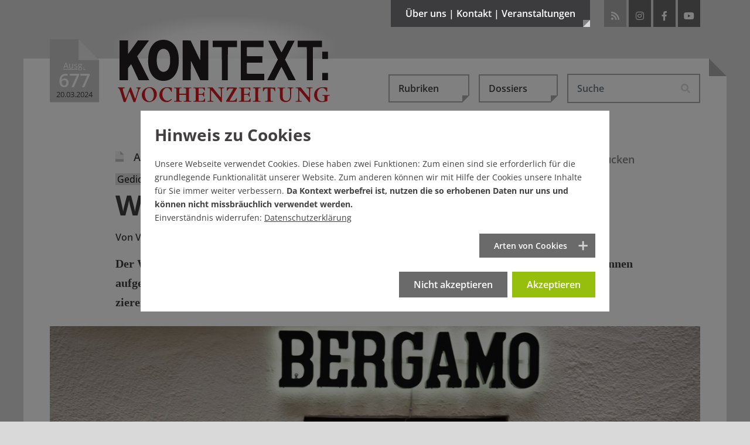

--- FILE ---
content_type: text/html; charset=utf-8
request_url: https://www.kontextwochenzeitung.de/kultur/677/wie-poetisch-ist-stuttgart-9430.html
body_size: 29905
content:
<!DOCTYPE html>
<html lang="de-DE">
<head>
    <meta charset="utf-8">

<!-- 
	This website is powered by TYPO3 - inspiring people to share!
	TYPO3 is a free open source Content Management Framework initially created by Kasper Skaarhoj and licensed under GNU/GPL.
	TYPO3 is copyright 1998-2026 of Kasper Skaarhoj. Extensions are copyright of their respective owners.
	Information and contribution at https://typo3.org/
-->

<link rel="icon" href="/_assets/65ba723b27446025bc93f5175cabfc0f/Images/favicon.ico" type="image/vnd.microsoft.icon">
<title>Gedichte sichten in der Stadt: Wie poetisch ist Stuttgart? - Ausgabe 677</title>
<meta name="generator" content="TYPO3 CMS">
<meta name="description" content="Wortkünstler Timo Brunke und Philosoph Matthias Gronemeyer sammeln Gedichte, die Gebäude in Stuttgart zieren und entwerfen einen poetischen Stadtplan.">
<meta name="author" content="Verena Großkreutz">
<meta property="og:title" content="Gedichte sichten in der Stadt: Wie poetisch ist Stuttgart?">
<meta property="og:type" content="article">
<meta property="og:url" content="https://www.kontextwochenzeitung.de/kultur/677/wie-poetisch-ist-stuttgart-9430.html">
<meta property="og:site_name" content="KONTEXT:Wochenzeitung">
<meta property="og:image" content="https://www.kontextwochenzeitung.de/fileadmin/_processed_/d/0/csm_Poesie_jr_240304_2192_79fbf44d91.jpg">
<meta property="og:image:width" content="0">
<meta property="og:image:height" content="0">
<meta property="og:description" content="Wortkünstler Timo Brunke und Philosoph Matthias Gronemeyer sammeln Gedichte, die Gebäude in Stuttgart zieren und entwerfen einen poetischen Stadtplan.">
<meta name="publisher" content="KONTEXT:Wochenzeitung">
<meta name="copyright" content="KONTEXT:Wochenzeitung 2011-2024">


<link rel="stylesheet" href="/typo3temp/assets/compressed/merged-12bcee1ed303f4da21acf505375ee2d8.css?1769091137" media="all">
<link rel="stylesheet" href="/typo3temp/assets/compressed/merged-7a2b980e91b3eb004a4375c88c1e90c2.css?1769531986" media="screen,projection,tv">
<link rel="stylesheet" href="/typo3temp/assets/compressed/merged-9dfcfb8a92da21e2f184229648bb340d.css?1769531986" media="print,handheld,braille">
<link href="https://vrweb15.linguatec.org/VoiceReaderWeb15User/player20/styles/black/player_skin.css" rel="stylesheet" >



<script src="/typo3temp/assets/compressed/merged-3b774db247745c75635fc648fc6c453b.js?1769091137"></script>



<link rel="icon" sizes="192x192" href="/typo3conf/ext/bx_newsextension/Resources/Public/Images/apple-touch-icon-192-192.png">
<link rel="apple-touch-icon" href="/typo3conf/ext/bx_newsextension/Resources/Public/Images/apple-touch-icon.png" />
<link rel="apple-touch-icon" sizes="72x72" href="/typo3conf/ext/bx_newsextension/Resources/Public/Images/apple-touch-icon-72-72.png" />
<link rel="apple-touch-icon" sizes="114x114" href="/typo3conf/ext/bx_newsextension/Resources/Public/Images/apple-touch-icon-114-114.png" />
<link rel="apple-touch-icon" sizes="144x144" href="/typo3conf/ext/bx_newsextension/Resources/Public/Images/apple-touch-icon-144-144.png" />
<link rel="apple-touch-startup-image" href="/typo3conf/ext/bx_newsextension/Resources/Public/Images/apple-touch-icon.png">
<meta name="viewport" content="width=device-width" />
<meta name="robots" content="index,follow,noodp,max-image-preview:large" />
<meta name="googlebot" content="noodp" />
<meta name="theme-color" content="#3c3c3f">
<meta name="apple-mobile-web-app-status-bar-style" content="black-translucent"><link rel="payment" type="text/html" title="Flattr this!" href="https://flattr.com/submit/auto?user_id=KontextWZ&amp;popout=1&amp;url=https://www.kontextwochenzeitung.de&amp;language=de_DE&amp;category=text&amp;title=Die KONTEXT:Wochenzeitung&amp;description=Die KONTEXT:Wochenzeitung erscheint mittwochs ab null Uhr und samstags als Beilage der bundesweit erscheinenden Wochenendausgabe der taz (Sonntaz)." />    <style></style>

</head>
<body>
<div data-pageid="319"></div><!--[if lte IE 7]>  
<div style='border: 1px solid #F7941D;color:#000 ! important; background: #FDF2AB; text-align: center; font-weight:bold;clear: both; padding:20px;position: relative;'><img src="/typo3conf/ext/bx_newsextension/Resources/Public/Images/achtung.gif" width="75" height="75" alt="Warnung vor Internet Explorer 6+7" /><br>Sie scheinen noch den Internet Explorer 6 oder 7 zu nutzen. <br>Dies ist ein beinahe 8 Jahre alter Browser welcher ein Sicherheitsrisiko darstellt. Bitte installieren sie einen modernden Browser: <a href="http://www.browser-update.org/update.html">http://www.browser-update.org</a></div>  
<![endif]--><noscript><div style='border: 1px solid #F7941D;color:#000 ! important; background: #FDF2AB; text-align: center; font-weight:bold;clear: both; padding:20px;position: relative;'><img src="/typo3conf/ext/bx_newsextension/Resources/Public/Images/achtung.gif" width="75" height="75" alt="Kein JavaScript aktiviert!" /><br>Sie haben kein JavaScript aktiviert an Ihrem Browser, bitte setzen Sie sich mit Ihrem Systemadministrator in Verbindung.</div></noscript>
<script type="application/ld+json">{"@context":"http://schema.org","@type":"BreadcrumbList","itemListElement":[{"@type":"ListItem","position":1,"item":{"@type":"WebPage","@id":"https://www.kontextwochenzeitung.de/","name":"KONTEXT:Wochenzeitung - Aktuelle Ausgabe"}},{"@type":"ListItem","position":2,"item":{"@type":"WebPage","@id":"https://www.kontextwochenzeitung.de/kultur-list.html","name":"Kultur"}},{"@type":"ListItem","position":3,"item":{"@type":"WebPage","@id":"https://www.kontextwochenzeitung.de/kultur/677/wie-poetisch-ist-stuttgart-9430.html","name":"Wie poetisch ist Stuttgart?"}}]}</script>

<div class="d-none d-md-block">
	<div class="headmenu-wrapper collapse pt-5 pb-4" id="collapseMetamenu">
		<div class="container position-relative pl-3 pl-lg-0 pr-3 pr-lg-0">
			<div class="row">
				<div class="col-sm-4">
					<div class="metamenu-info"><a href="/ueber-uns/kontextunterstuetzer.html"><img class="img-fluid" title="Werde KONTEXT:Unterstützer" alt="Werde KONTEXT:Unterstützer" src="/_assets/65ba723b27446025bc93f5175cabfc0f/Images/unterstuetzer/Banner_Oben.png" width="258" height="134" /></a></div>
				</div>
				<div class="col-sm-8">
					<div class="metamenu-menu"><ul class="row list-unstyled"><li class="col-lg-4 first"><a href="/ueber-uns/redaktion.html" title="Die Kontext:Wochenzeitung">Über uns</a><ul class="list-unstyled"><li><a href="/ueber-uns/redaktion.html" title="Redaktion">Redaktion</a></li><li><a href="/ueber-uns/verein-/-vorstand-/-beirat.html" title="Verein / Vorstand / Beirat">Verein / Vorstand / Beirat</a></li><li class="last"><a href="/ueber-uns/ueber-kontext.html" title="Über Kontext">Über Kontext</a></li></ul></li><li class="col-lg-4"><a href="/kontakt/redaktion.html" title="Schreiben Sie uns">Kontakt</a><ul class="list-unstyled"><li><a href="/kontakt/redaktion.html" title="Redaktion">Redaktion</a></li><li><a href="/kontakt/verein.html" title="Verein">Verein</a></li><li><a href="/kontakt/impressum.html" title="Impressum / Urheberrecht">Impressum</a></li><li class="last"><a href="/kontakt/datenschutz.html" title="Datenschutz">Datenschutz</a></li></ul></li><li class="col-lg-4 last"><a href="/veranstaltungen/veranstaltungen.html" title="Veranstaltungen">Veranstaltungen</a><ul class="list-unstyled"><li><a href="/veranstaltungen/veranstaltungen.html" title="Veranstaltungen">Veranstaltungen</a></li><li class="last"><a href="/veranstaltungen/buchveroeffentlichungen.html" title="Buchveröffentlichungen">Buchveröffentlichungen</a></li></ul></li></ul></div>
				</div>
			</div>
			<a title="schliessen" class="closer" data-toggle="collapse" role="button" href="#collapseMetamenu" aria-expanded="false" aria-controls="collapseMetamenu"><i class="fas fa-times"></i></a>
		</div>
	</div>
</div>




<div class="wrapper wrapper-1">
	<div class="main-corner"></div>
	<div class="container position-relative">
		<div id="header">
			<div class="logo-wrapper d-flex">
				<div id="iconstart">
					<div class="ausgabeicon"><span class="icon-iconausgabe bigggggest"><span class="path1" style="--ausgabeicon-color-path1: #c90a19;"></span><span class="path2" style="--ausgabeicon-color-path2: #e03325;"></span><span class="path3" style="--ausgabeicon-color-path3: transparent;"></span></span><div class="ausgabewrapper"><div class="ausgabetext">Ausg.</div><div class="nr">677</div><div class="date">20.03.2024</div></div></div></div><span class="mr-2 mr-sm-4"></span>
					<div id="logo"><a href="/"><img class="img-fluid" title="KONTEXT:Wochenzeitung" alt="KONTEXT:Wochenzeitung" src="/_assets/65ba723b27446025bc93f5175cabfc0f/Images/logos/Logo_KONTEXT_Wochenzeitung.svg" width="378" height="112" /><div class="gradient"></div></a></div>
			</div>

			<div class="head-wrapper d-flex justify-content-end">
				<button class="btn btn-metamenu d-none d-md-block" type="button" data-toggle="collapse" href="#collapseMetamenu" aria-expanded="false" aria-controls="collapseMetamenu">Über uns | Kontakt | Veranstaltungen<div class="corner"></div></button>
				<div id="socials" class="d-none d-md-block"><ul class="list-inline"><li class="rss list-inline-item ml-0 ml-md-1 mr-1 mr-md-0"><a href="https://www.kontextwochenzeitung.de/feed.rss" target="_blank" title="RSS-Feed von KONTEXT:Wochenzeitung"><i class="fas fa-rss"></i></a></li><li class="instagram list-inline-item ml-0 ml-md-1 mr-1 mr-md-0"><a href="https://www.instagram.com/kontextwz" target="_blank" rel="noreferrer" title="Besuchen Sie die KONTEXT:Wochenzeitung auf Instagram"><i class="fab fa-instagram"></i></a></li><li class="facebook list-inline-item ml-0 ml-md-1 mr-1 mr-md-0"><a href="https://www.facebook.com/KontextWochenzeitung.de" target="_blank" rel="noreferrer" title="Besuchen Sie die KONTEXT:Wochenzeitung auf Facebook"><i class="fab fa-facebook-f"></i></a></li><li class="youtube list-inline-item ml-0 ml-md-1 mr-1 mr-md-0"><a href="https://www.youtube.com/user/KontextWochenzeitung?feature=watch" target="_blank" rel="noreferrer" title="Besuchen Sie die KONTEXT:Wochenzeitung bei YouTube"><i class="fab fa-youtube"></i></a></li></ul></div>
			</div>
		</div>
		
				<div class="content">
			

		

		
			
    

            <div id="c1905" class="frame frame-default frame-type-news_newsdetail frame-layout-0">
                
                
                    



                
                
                    

    



                
                

    
    









<script>
	$( document ).ready(function() {
		if (typeof $.cookie('comments') != 'undefined' && $.cookie('comments') && $.cookie('comments') === 'yes') {
			$('body').addClass('is-active-comments');
		}
	});
</script>

<style>

#kontext-popup {
  position: relative;
  background: none;
  width: auto;
  max-width: 650px;
  min-height: 400px;
  margin: auto;
  border: 8px solid #fff;
  box-shadow: 0 0 10px rgba(0, 0, 0, 0.6);
  background-color: rgba(245,245,245,.95);
  color: #333;
}

#kontext-popup.banner-popup {
	max-width: 750px;
	background-color: rgba(201,1,24,1);
}

#kontext-popup .popup-content {
	z-index: 2;
	padding: 50px;
	padding-bottom: 25px;
}

#kontext-popup.banner-popup .popup-content {
	padding: 0;
}

@media (max-width: 768px) {
  #kontext-popup .popup-content {
  	padding: 25px;
  	padding-top: 35px;
  }
}
#kontext-popup .halter {
	width: 100px;
	background-color: #3c3c3f;
	height: 30px;
	border-bottom: 8px solid #9b9fa7;
	position: absolute;
	top: -28px;
	left: 50px;
	z-index: 3;
}
#kontext-popup .halter.rechts {
	left: auto;
	right: 50px;
}
#kontext-popup .halter .klammer {
	width: 16px;
	height: 20px;
	position: absolute;
	top: -20px;
	left: 50px;
	margin-left: -8px;
	background-color: #9b9fa7;
	border-top-left-radius: 2px;
	border-top-right-radius: 2px;
}
#kontext-popup .halter .klammer .oese {
	position: absolute;
	width: 6px;
	height: 6px;
	border-radius:3px;
	border: 1px solid #707070;
	background-color: #fff;
	left: 4px;
	top: 4px;
}
#kontext-popup .halter .faden {
	height: 600px;
	width: 2px;
	background-color: #707070;
	position: absolute;
	top: -615px;
	left: 49px;
}
.mfp-bg {
	background: none;
}
.mfp-figure {
	line-height: 1.56em;
}
.mfp-figure:after {
	box-shadow: none;
	background: none;
}
#kontext-popup h3 {
	font-size: 55px;
	color: #C90A19;
	font-weight: 800;
	line-height: 1.15em;
	text-align: center;
}
@media (max-width: 768px) {
  #kontext-popup h3 {
  	font-size: 40px;
  }
}
#kontext-popup p {
	font-size: 18px;
	line-height: 1.75em;
	margin-top: 25px;
	margin-bottom: 40px;
	text-align: center;
}
@media (max-width: 768px) {
  #kontext-popup p {
  	font-size: 15px;
  	margin-top: 15px;
		margin-bottom: 25px;
  }
}
.mfp-close {
	display: none !important;
}
#kontext-popup .btn {
	padding: 16px 20px 20px 20px;
	background-color: #C90A19;
	color: #fff;
	font-weight: 800;
	font-size: 24px;
	border: 0;
	border-radius: 0;
	margin-top: 20px;
	display: block;
	font-family: 'Open Sans', sans-serif;
	text-align: center;
	line-height: 30px;
	vertical-align: middle;
}
@media (max-width: 768px) {
  #kontext-popup .btn {
  	padding: 5px 10px 10px 10px;
  	font-size: 16px;
  }
}
#kontext-popup .btn:hover,
#kontext-popup .btn:focus {
	background-color: #ac0814;
	color: #fff;
}
#kontext-popup .btn.mehr-infos-zu-kontext {
	background-color: #9b9fa7;
}
#kontext-popup .btn.mehr-infos-zu-kontext:hover {
	background-color: #707070;
}
#kontext-popup .btn .glyphicon {
	font-size: 24px;
	line-height: 30px;
	top: 5px;
}
@media (max-width: 768px) {
  #kontext-popup .btn .glyphicon {
  	font-size: 20px;
  }
}
#kontext-popup .footer {
	text-align: center;
	padding-top: 20px;
	font-family: 'Open Sans', sans-serif;
	font-weight: 600;
}



#kontext-popup .footer a{
	font-weight: 600;
	text-decoration: underline;
}

#kontext-popup.banner-popup .footer {
	padding: 35px 20px;
	font-weight: 800;
	text-transform: uppercase;
	vertical-align: middle;
	font-size: 35px;
	line-height: 50px;
	color: #fff;
	text-align: left;
	padding-right: 100px;
	padding-bottom: 50px;
}

@media (max-width: 768px) {
	#kontext-popup.banner-popup .footer {
		font-size: 30px;
		line-height: 40px;
	}
}

#kontext-popup.banner-popup .banner-button {
	position: absolute;
	right: 10px;
	bottom: 10px;
}
#kontext-popup.banner-popup .close {
	position: absolute;
	right: 5px;
	top: 0;
	cursor: pointer;
	font-size: 30px;
	color: #3c3c3f;
	padding: 15px;
	padding-right: 10px;
	z-index: 9999;
}
#kontext-popup.banner-popup .close:hover{
	color: #C90119;
}
</style>

<script type="text/javascript"><!--
vrweb_customerid='11607';
vrweb_player_form='0';
vrweb_player_type='embedded';
vrweb_player_color='black';
vrweb_guilang='de';
vrweb_icon='00';
vrweb_iconcolor='black';
vrweb_lang='de-de';
vrweb_exclelementsclass='header-top,news-img-caption,news-related,socials-label,tx-pwcomment-pi1,navbar,image-caption,frame-custom-20,frame-custom-21,frame-custom-22,frame-custom-23,frame-custom-24,frame-custom-25,publisher,more-articles,button-leiste';
vrweb_icon='<span id="vorleseicon"><i class="fas fa-volume-up"></i> Text vorlesen</span>';
vrweb_readelementsclass='article';
vrweb_shortcut_activate='1';
vrweb_shortcut_play = 'Ap';
vrweb_shortcut_pause = 'Ai';
vrweb_shortcut_stop = 'As';
vrweb_shortcut_forward = 'Af';
vrweb_shortcut_rewind = 'Ar';
vrweb_shortcut_close = 'Ac';
vrweb_sndspeed='90';
vrweb_sndgender='M';
//--></script>
<script type="text/javascript" charset="UTF-8" src="https://vrweb15.linguatec.org/VoiceReaderWeb15User/player20/scripts/readpremium20.js"></script>

<script>
$( document ).ready(function() {


function appendIndicator(carousel)
{
  var myCarousel = $(carousel);
  myCarousel.append("<ol class='carousel-indicators mb-3 mt-3'></ol>");
  var indicators = $(carousel+" .carousel-indicators");
  myCarousel.find(".carousel-inner").children('.carousel-item').each(function(index) {

    (index === 0) ?
    indicators.append("<li data-target='"+ carousel +"' data-slide-to='"+index+"' class='active'></li>") :
    indicators.append("<li data-target='" + carousel + "' data-slide-to='"+index+"'></li>");
  });
}


appendIndicator('#single-article-slider');
appendIndicator('#related-article-slider');

$('#single-article-slider').carousel();
$('#related-article-slider').carousel();

$('#single-article-slider').on("slide.bs.carousel", function(ev) {
	setTimeout("$('img.lazyload').delay(500).unveil()",50);
});
$('#related-article-slider').on("slide.bs.carousel", function(ev) {
	setTimeout("$('img.lazyload').delay(500).unveil()",50);
});




});


// $( window ).on( "load", function() {

// 	if (!$.cookie('kontextpaywall') && $.cookie('CookieConsent')){
// 		$.magnificPopup.open({
// 			removalDelay: 100,
// 	  	items: {
// 	    	src: $('#kontext-popup'),
// 	    },
// 	    type: 'inline'
// 	  }, 0);
// 	}
// 	$( ".close" ).on( "click", function() {
// 		$.magnificPopup.close();
// 	});



// 	$( ".das-ueberlege-ich-mir-noch, .ja-unterstuetzen, .mehr-infos-zu-kontext" ).on( "click", function() {
// 		$.cookie('kontextpaywall', 'noch-ueberlegen', { expires: 1, path: '/'});
// 		_paq.push(['trackEvent', 'kontextpaywall', 'noch-ueberlegen']);
// 		$.magnificPopup.close();
// 	});
// 	$( ".schon-dabei" ).on( "click", function() {
// 		$.cookie('kontextpaywall', 'schon-dabei', { expires: 31, path: '/'});
// 		_paq.push(['trackEvent', 'kontextpaywall', 'schon-dabei']);
// 		$.magnificPopup.close();
// 	});
// 		$( ".jetzt-spenden" ).on( "click", function() {
// 		$.cookie('kontextpaywall2', 'jetzt-spenden', { expires: 7, path: '/'});
// 		_paq.push(['trackEvent', 'kontextpaywall', 'jetzt-spenden']);
// 		$.magnificPopup.close();
// 	});


// });
</script>
<div class="news news-single">
	<div class="article" itemscope="itemscope" itemtype="http://schema.org/NewsArticle">
		<div itemprop="publisher" class="d-none" itemscope itemtype="http://schema.org/Organization">
	    <span itemprop="name" class="publisher">KONTEXT:Wochenzeitung</span>
	    <div itemprop="logo" itemscope itemtype="https://schema.org/ImageObject">
	      <img alt="KONTEXT:Wochenzeitung" src="https://www.kontextwochenzeitung.de/_assets/65ba723b27446025bc93f5175cabfc0f/Images/logos/logo_gross_ktwz.png"/>
	      <meta itemprop="url" content="https://www.kontextwochenzeitung.de/_assets/65ba723b27446025bc93f5175cabfc0f/Images/logos/logo_gross_ktwz.png">
	    </div>
  	</div>
		
	<nav class="navbar navbar-expand-md justify-content-end pl-0 pr-0 pl-md-3 pr-md-3 pl-lg-0 pr-lg-0">
	<button class="navbar-toggler collapsed" type="button" data-toggle="collapse" data-target="#navbarHeader" aria-controls="navbarHeader" aria-expanded="false" aria-label="Toggle navigation">
		<span class="line"></span>
	    <span class="line"></span>
	    <span class="line"></span>
	</button>

	<div class="collapse navbar-collapse" id="navbarHeader">
		<ul class="navbar-nav d-flex p-3 p-md-0 ml-0 ml-xl-auto mt-5 mt-md-0 mb-3 mb-md-0">
		  <li class="nav-item dropdown mr-0 mr-md-3">
		    
    

            <div id="c16" class="frame frame-default frame-type-news_categorylist frame-layout-0">
                
                
                    



                
                
                    



                
                

    
    



			
	<a class="btn btn-secondary dropdown-toggle" href="#" role="button" id="dropdownCategories" data-toggle="dropdown" aria-haspopup="true" aria-expanded="false">Rubriken<div class="corner"></div></a>

	<ul class="dropdown-menu" aria-labelledby="dropdownCategories">
				
					
							<li class="dropdown-item">
								<a href="/editorial-list.html">
									<div>
										<span class="icon-iconausgabe mr-2 big"><span class="path1" style="--ausgabeicon-color-path1: #f1f1f1;"></span><span class="path2" style="--ausgabeicon-color-path2: #c0c0c0;"></span><span class="path3" style="--ausgabeicon-color-path3: #b6000c;"></span></span>
										Editorial
									</div>
								</a>
							</li>
						
					
				
					
							<li class="dropdown-item">
								<a href="/politik-list.html">
									<div>
										<span class="icon-iconausgabe mr-2 big"><span class="path1" style="--ausgabeicon-color-path1: #f1f1f1;"></span><span class="path2" style="--ausgabeicon-color-path2: #c0c0c0;"></span><span class="path3" style="--ausgabeicon-color-path3: #f3a000;"></span></span>
										Politik
									</div>
								</a>
							</li>
						
					
				
					
							<li class="dropdown-item">
								<a href="/wirtschaft-list.html">
									<div>
										<span class="icon-iconausgabe mr-2 big"><span class="path1" style="--ausgabeicon-color-path1: #f1f1f1;"></span><span class="path2" style="--ausgabeicon-color-path2: #c0c0c0;"></span><span class="path3" style="--ausgabeicon-color-path3: #009aab;"></span></span>
										Wirtschaft
									</div>
								</a>
							</li>
						
					
				
					
							<li class="dropdown-item">
								<a href="/medien-list.html">
									<div>
										<span class="icon-iconausgabe mr-2 big"><span class="path1" style="--ausgabeicon-color-path1: #f1f1f1;"></span><span class="path2" style="--ausgabeicon-color-path2: #c0c0c0;"></span><span class="path3" style="--ausgabeicon-color-path3: #ef5a24;"></span></span>
										Medien
									</div>
								</a>
							</li>
						
					
				
					
							<li class="dropdown-item">
								<a href="/kultur-list.html">
									<div>
										<span class="icon-iconausgabe mr-2 big"><span class="path1" style="--ausgabeicon-color-path1: #f1f1f1;"></span><span class="path2" style="--ausgabeicon-color-path2: #c0c0c0;"></span><span class="path3" style="--ausgabeicon-color-path3: #87b832;"></span></span>
										Kultur
									</div>
								</a>
							</li>
						
					
				
					
							<li class="dropdown-item">
								<a href="/gesellschaft-list.html">
									<div>
										<span class="icon-iconausgabe mr-2 big"><span class="path1" style="--ausgabeicon-color-path1: #f1f1f1;"></span><span class="path2" style="--ausgabeicon-color-path2: #c0c0c0;"></span><span class="path3" style="--ausgabeicon-color-path3: #344a72;"></span></span>
										Gesellschaft
									</div>
								</a>
							</li>
						
					
				
					
							<li class="dropdown-item">
								<a href="/debatte-list.html">
									<div>
										<span class="icon-iconausgabe mr-2 big"><span class="path1" style="--ausgabeicon-color-path1: #f1f1f1;"></span><span class="path2" style="--ausgabeicon-color-path2: #c0c0c0;"></span><span class="path3" style="--ausgabeicon-color-path3: #37256f;"></span></span>
										Debatte
									</div>
								</a>
							</li>
						
					
				
					
							<li class="dropdown-item">
								<a href="/zeitgeschehen-list.html">
									<div>
										<span class="icon-iconausgabe mr-2 big"><span class="path1" style="--ausgabeicon-color-path1: #f1f1f1;"></span><span class="path2" style="--ausgabeicon-color-path2: #c0c0c0;"></span><span class="path3" style="--ausgabeicon-color-path3: #78b6e8;"></span></span>
										Zeitgeschehen
									</div>
								</a>
							</li>
						
					
				
					
							<li class="dropdown-item">
								<a href="/kolumne-list.html">
									<div>
										<span class="icon-iconausgabe mr-2 big"><span class="path1" style="--ausgabeicon-color-path1: #f1f1f1;"></span><span class="path2" style="--ausgabeicon-color-path2: #c0c0c0;"></span><span class="path3" style="--ausgabeicon-color-path3: #2e2e2d;"></span></span>
										Kolumne
									</div>
								</a>
							</li>
						
					
				
					
							<li class="dropdown-item">
								<a href="/schaubuehne-list.html">
									<div>
										<span class="icon-iconausgabe mr-2 big"><span class="path1" style="--ausgabeicon-color-path1: #f1f1f1;"></span><span class="path2" style="--ausgabeicon-color-path2: #c0c0c0;"></span><span class="path3" style="--ausgabeicon-color-path3: #7e1965;"></span></span>
										Schaubühne
									</div>
								</a>
							</li>
						
					
				
					
							<li class="dropdown-item">
								<a href="/ueberm-kesselrand-list.html">
									<div>
										<span class="icon-iconausgabe mr-2 big"><span class="path1" style="--ausgabeicon-color-path1: #f1f1f1;"></span><span class="path2" style="--ausgabeicon-color-path2: #c0c0c0;"></span><span class="path3" style="--ausgabeicon-color-path3: #a73f34;"></span></span>
										Überm Kesselrand
									</div>
								</a>
							</li>
						
					
				
	</ul>


		







                
                    



                
                
                    



                
            </div>

        


		  </li>
		  <li class="nav-item dropdown mr-0 mr-md-3">
		    <a class="btn btn-secondary dropdown-toggle" href="#" role="button" id="dropdownDossiers" data-toggle="dropdown" aria-haspopup="true" aria-expanded="false">Dossiers<div class="corner"></div></a><ul class="dropdown-menu list-unstyled" aria-labelledby="dropdownDossiers"><li class="dropdown-item"><a href="/dossiers/klimakatastrophe-es-wird-heiss.html" title="Klimakatastrophe – es wird heiß"><span class="icon-iconausgabe mr-2 big"><span class="path1" style="--ausgabeicon-color-path1: #f1f1f1;"></span><span class="path2" style="--ausgabeicon-color-path2: #c0c0c0;"></span><span class="path3" style="--ausgabeicon-color-path3: #a5d4ff;"></span></span>Klimakatastrophe – es wird heiß</a></li><li class="dropdown-item"><a href="/dossiers/wohnungsnot-im-ganzen-land.html" title="Wohnungsnot im ganzen Land"><span class="icon-iconausgabe mr-2 big"><span class="path1" style="--ausgabeicon-color-path1: #f1f1f1;"></span><span class="path2" style="--ausgabeicon-color-path2: #c0c0c0;"></span><span class="path3" style="--ausgabeicon-color-path3: #a5d4ff;"></span></span>Wohnungsnot im ganzen Land</a></li><li class="dropdown-item"><a href="/dossiers/armes-reiches-land.html" title="Armes reiches Land"><span class="icon-iconausgabe mr-2 big"><span class="path1" style="--ausgabeicon-color-path1: #f1f1f1;"></span><span class="path2" style="--ausgabeicon-color-path2: #c0c0c0;"></span><span class="path3" style="--ausgabeicon-color-path3: #a5d4ff;"></span></span>Armes reiches Land</a></li><li class="dropdown-item"><a href="/dossiers/missbrauchsskandal-in-korntal.html" title="Missbrauchsskandal in Korntal"><span class="icon-iconausgabe mr-2 big"><span class="path1" style="--ausgabeicon-color-path1: #f1f1f1;"></span><span class="path2" style="--ausgabeicon-color-path2: #c0c0c0;"></span><span class="path3" style="--ausgabeicon-color-path3: #a5d4ff;"></span></span>Missbrauchsskandal in Korntal</a></li><li class="dropdown-item"><a href="/dossiers/buntes-baden-wuerttemberg.html" title="Buntes Baden-Württemberg"><span class="icon-iconausgabe mr-2 big"><span class="path1" style="--ausgabeicon-color-path1: #f1f1f1;"></span><span class="path2" style="--ausgabeicon-color-path2: #c0c0c0;"></span><span class="path3" style="--ausgabeicon-color-path3: #a5d4ff;"></span></span>Buntes Baden-Württemberg</a></li><li class="dropdown-item"><a href="/dossiers/kontext-schaut-nach-den-rechten.html" title="Kontext schaut nach den Rechten"><span class="icon-iconausgabe mr-2 big"><span class="path1" style="--ausgabeicon-color-path1: #f1f1f1;"></span><span class="path2" style="--ausgabeicon-color-path2: #c0c0c0;"></span><span class="path3" style="--ausgabeicon-color-path3: #a5d4ff;"></span></span>Kontext schaut nach den Rechten</a></li><li class="dropdown-item"><a href="/dossiers/stuttgarts-schwarzer-donnerstag.html" title="Stuttgarts Schwarzer Donnerstag"><span class="icon-iconausgabe mr-2 big"><span class="path1" style="--ausgabeicon-color-path1: #f1f1f1;"></span><span class="path2" style="--ausgabeicon-color-path2: #c0c0c0;"></span><span class="path3" style="--ausgabeicon-color-path3: #a5d4ff;"></span></span>Stuttgarts Schwarzer Donnerstag</a></li><li class="dropdown-item"><a href="/dossiers/das-jahrhundertloch-stuttgart-21.html" title="Das Jahrhundertloch – Stuttgart 21"><span class="icon-iconausgabe mr-2 big"><span class="path1" style="--ausgabeicon-color-path1: #f1f1f1;"></span><span class="path2" style="--ausgabeicon-color-path2: #c0c0c0;"></span><span class="path3" style="--ausgabeicon-color-path3: #a5d4ff;"></span></span>Das Jahrhundertloch – Stuttgart 21</a></li><li class="dropdown-item"><a href="/dossiers/presse-im-umbruch.html" title="Presse im Umbruch"><span class="icon-iconausgabe mr-2 big"><span class="path1" style="--ausgabeicon-color-path1: #f1f1f1;"></span><span class="path2" style="--ausgabeicon-color-path2: #c0c0c0;"></span><span class="path3" style="--ausgabeicon-color-path3: #a5d4ff;"></span></span>Presse im Umbruch</a></li><li class="dropdown-item"><a href="/dossiers/der-oekodiktator-alle-folgen.html" title="Der Ökodiktator – alle Folgen"><span class="icon-iconausgabe mr-2 big"><span class="path1" style="--ausgabeicon-color-path1: #f1f1f1;"></span><span class="path2" style="--ausgabeicon-color-path2: #c0c0c0;"></span><span class="path3" style="--ausgabeicon-color-path3: #a5d4ff;"></span></span>Der Ökodiktator – alle Folgen</a></li><li class="dropdown-item"><a href="/dossiers/recherchepool-rechtsextremismus.html" title="Recherche gegen Rechts"><span class="icon-iconausgabe mr-2 big"><span class="path1" style="--ausgabeicon-color-path1: #f1f1f1;"></span><span class="path2" style="--ausgabeicon-color-path2: #c0c0c0;"></span><span class="path3" style="--ausgabeicon-color-path3: #a5d4ff;"></span></span>Recherche gegen Rechts</a></li></ul>
		  </li>
		  <li class="nav-item dropdown mr-0 mr-md-3 d-block d-md-none">
					<div class="dropdown">
		  		<a class="btn btn-secondary dropdown-toggle" href="#" role="button" id="dropdownMenuTimeline" data-toggle="dropdown" aria-haspopup="true" aria-expanded="false">Ältere Ausgaben / Archiv</a>
					<ul class="dropdown-menu" aria-labelledby="dropdownMenuTimeline">
		    	<li class="dropdown-item  "><a title="Ausgabe 774 vom 28.01.2026" href="/?tx_news_pi1%5BoverwriteDemand%5D%5Bissues%5D=810&cHash=8716a92e94f06b6685145bf5ab5970c2">
      	<span class="icon-iconausgabe mr-2 big"><span class="path1" style="--ausgabeicon-color-path1: #f1f1f1;"></span><span class="path2" style="--ausgabeicon-color-path2: #3c3c3f;"></span><span class="path3" style="--ausgabeicon-color-path3: transparent;"></span></span><span class="ausgabetext">Ausg. </span>774 | 28.01.2026
     	  </a></li><li class="dropdown-item  "><a title="Ausgabe 773 vom 21.01.2026" href="/?tx_news_pi1%5BoverwriteDemand%5D%5Bissues%5D=809&cHash=df3ef24c285208041cb7c2d28a46429e">
      	<span class="icon-iconausgabe mr-2 big"><span class="path1" style="--ausgabeicon-color-path1: #f1f1f1;"></span><span class="path2" style="--ausgabeicon-color-path2: #3c3c3f;"></span><span class="path3" style="--ausgabeicon-color-path3: transparent;"></span></span><span class="ausgabetext">Ausg. </span>773 | 21.01.2026
     	  </a></li><li class="dropdown-item  "><a title="Ausgabe 772 vom 14.01.2026" href="/?tx_news_pi1%5BoverwriteDemand%5D%5Bissues%5D=808&cHash=bb39f088b4de759fd9dd632c3f182dac">
      	<span class="icon-iconausgabe mr-2 big"><span class="path1" style="--ausgabeicon-color-path1: #f1f1f1;"></span><span class="path2" style="--ausgabeicon-color-path2: #3c3c3f;"></span><span class="path3" style="--ausgabeicon-color-path3: transparent;"></span></span><span class="ausgabetext">Ausg. </span>772 | 14.01.2026
     	  </a></li><li class="dropdown-item  "><a title="Ausgabe 771 vom 07.01.2026" href="/?tx_news_pi1%5BoverwriteDemand%5D%5Bissues%5D=807&cHash=0249d558f04ce966eddfbca2498381f2">
      	<span class="icon-iconausgabe mr-2 big"><span class="path1" style="--ausgabeicon-color-path1: #f1f1f1;"></span><span class="path2" style="--ausgabeicon-color-path2: #3c3c3f;"></span><span class="path3" style="--ausgabeicon-color-path3: transparent;"></span></span><span class="ausgabetext">Ausg. </span>771 | 07.01.2026
     	  </a></li><li class="dropdown-item  "><a title="Ausgabe 770 vom 31.12.2025" href="/?tx_news_pi1%5BoverwriteDemand%5D%5Bissues%5D=806&cHash=5fa780220dd9632cfd8d848efd086fb7">
      	<span class="icon-iconausgabe mr-2 big"><span class="path1" style="--ausgabeicon-color-path1: #f1f1f1;"></span><span class="path2" style="--ausgabeicon-color-path2: #3c3c3f;"></span><span class="path3" style="--ausgabeicon-color-path3: transparent;"></span></span><span class="ausgabetext">Ausg. </span>770 | 31.12.2025
     	  </a></li><li class="dropdown-item  "><a title="Ausgabe 769 vom 24.12.2025" href="/?tx_news_pi1%5BoverwriteDemand%5D%5Bissues%5D=805&cHash=cf3b89f029745254a786c3bfe49cc35e">
      	<span class="icon-iconausgabe mr-2 big"><span class="path1" style="--ausgabeicon-color-path1: #f1f1f1;"></span><span class="path2" style="--ausgabeicon-color-path2: #3c3c3f;"></span><span class="path3" style="--ausgabeicon-color-path3: transparent;"></span></span><span class="ausgabetext">Ausg. </span>769 | 24.12.2025
     	  </a></li><li class="dropdown-item  "><a title="Ausgabe 768 vom 17.12.2025" href="/?tx_news_pi1%5BoverwriteDemand%5D%5Bissues%5D=804&cHash=2d3c528dee434a788a41a648063942cc">
      	<span class="icon-iconausgabe mr-2 big"><span class="path1" style="--ausgabeicon-color-path1: #f1f1f1;"></span><span class="path2" style="--ausgabeicon-color-path2: #3c3c3f;"></span><span class="path3" style="--ausgabeicon-color-path3: transparent;"></span></span><span class="ausgabetext">Ausg. </span>768 | 17.12.2025
     	  </a></li><li class="dropdown-item  "><a title="Ausgabe 767 vom 10.12.2025" href="/?tx_news_pi1%5BoverwriteDemand%5D%5Bissues%5D=803&cHash=ff004769590aaccbea67c35ddd5b7d43">
      	<span class="icon-iconausgabe mr-2 big"><span class="path1" style="--ausgabeicon-color-path1: #f1f1f1;"></span><span class="path2" style="--ausgabeicon-color-path2: #3c3c3f;"></span><span class="path3" style="--ausgabeicon-color-path3: transparent;"></span></span><span class="ausgabetext">Ausg. </span>767 | 10.12.2025
     	  </a></li><li class="dropdown-item  "><a title="Ausgabe 766 vom 03.12.2025" href="/?tx_news_pi1%5BoverwriteDemand%5D%5Bissues%5D=802&cHash=9632d46fa80f2e5804bfef4b3c96036b">
      	<span class="icon-iconausgabe mr-2 big"><span class="path1" style="--ausgabeicon-color-path1: #f1f1f1;"></span><span class="path2" style="--ausgabeicon-color-path2: #3c3c3f;"></span><span class="path3" style="--ausgabeicon-color-path3: transparent;"></span></span><span class="ausgabetext">Ausg. </span>766 | 03.12.2025
     	  </a></li><li class="dropdown-item  "><a title="Ausgabe 765 vom 26.11.2025" href="/?tx_news_pi1%5BoverwriteDemand%5D%5Bissues%5D=800&cHash=8e9c098347cfc001e8f2b074a2b9935c">
      	<span class="icon-iconausgabe mr-2 big"><span class="path1" style="--ausgabeicon-color-path1: #f1f1f1;"></span><span class="path2" style="--ausgabeicon-color-path2: #3c3c3f;"></span><span class="path3" style="--ausgabeicon-color-path3: transparent;"></span></span><span class="ausgabetext">Ausg. </span>765 | 26.11.2025
     	  </a></li><li class="dropdown-item  "><a title="Ausgabe 764 vom 19.11.2025" href="/?tx_news_pi1%5BoverwriteDemand%5D%5Bissues%5D=799&cHash=aab253faf93138357187b767647f1cd1">
      	<span class="icon-iconausgabe mr-2 big"><span class="path1" style="--ausgabeicon-color-path1: #f1f1f1;"></span><span class="path2" style="--ausgabeicon-color-path2: #3c3c3f;"></span><span class="path3" style="--ausgabeicon-color-path3: transparent;"></span></span><span class="ausgabetext">Ausg. </span>764 | 19.11.2025
     	  </a></li><li class="dropdown-item  "><a title="Ausgabe 763 vom 12.11.2025" href="/?tx_news_pi1%5BoverwriteDemand%5D%5Bissues%5D=798&cHash=f2b549d959263dc26d1298925af89c8d">
      	<span class="icon-iconausgabe mr-2 big"><span class="path1" style="--ausgabeicon-color-path1: #f1f1f1;"></span><span class="path2" style="--ausgabeicon-color-path2: #3c3c3f;"></span><span class="path3" style="--ausgabeicon-color-path3: transparent;"></span></span><span class="ausgabetext">Ausg. </span>763 | 12.11.2025
     	  </a></li><li class="dropdown-item  "><a title="Ausgabe 762 vom 05.11.2025" href="/?tx_news_pi1%5BoverwriteDemand%5D%5Bissues%5D=797&cHash=ed9309ee34652470ef58b738b762ec2c">
      	<span class="icon-iconausgabe mr-2 big"><span class="path1" style="--ausgabeicon-color-path1: #f1f1f1;"></span><span class="path2" style="--ausgabeicon-color-path2: #3c3c3f;"></span><span class="path3" style="--ausgabeicon-color-path3: transparent;"></span></span><span class="ausgabetext">Ausg. </span>762 | 05.11.2025
     	  </a></li><li class="dropdown-item  "><a title="Ausgabe 761 vom 29.10.2025" href="/?tx_news_pi1%5BoverwriteDemand%5D%5Bissues%5D=796&cHash=5208effcfbf4d66b22101bc39a8fdd34">
      	<span class="icon-iconausgabe mr-2 big"><span class="path1" style="--ausgabeicon-color-path1: #f1f1f1;"></span><span class="path2" style="--ausgabeicon-color-path2: #3c3c3f;"></span><span class="path3" style="--ausgabeicon-color-path3: transparent;"></span></span><span class="ausgabetext">Ausg. </span>761 | 29.10.2025
     	  </a></li><li class="dropdown-item  "><a title="Ausgabe 760 vom 22.10.2025" href="/?tx_news_pi1%5BoverwriteDemand%5D%5Bissues%5D=795&cHash=bd794ad949dcac3ae0a70b87e7cc6a3b">
      	<span class="icon-iconausgabe mr-2 big"><span class="path1" style="--ausgabeicon-color-path1: #f1f1f1;"></span><span class="path2" style="--ausgabeicon-color-path2: #3c3c3f;"></span><span class="path3" style="--ausgabeicon-color-path3: transparent;"></span></span><span class="ausgabetext">Ausg. </span>760 | 22.10.2025
     	  </a></li>
		    	<li class="dropdown-item"><a href="/alle-ausgaben.html?tx_news_pi1%5BoverwriteDemand%5D%5Bissues%5D=795&cHash=5fd8b62c80a193b382c2761106c534f5"><span class="icon-iconausgabe mr-2 big"><span class="path1" style="--ausgabeicon-color-path1: #f1f1f1;"></span><span class="path2" style="--ausgabeicon-color-path2: #3c3c3f;"></span><span class="path3" style="--ausgabeicon-color-path3: transparent;"></span></span>Alle Ausgaben</a></li>
		  		</ul>
				</div>
		  </li>
		</ul>
		  <form method="get" id="form_kesearch_searchfield" aria-label="Suchformular" class="form-inline mb-3 mb-md-0 mr-3 mr-md-0 ml-3 ml-md-0" name="form_kesearch_searchfield" action="/suche.html">
    <div class="input-group">
      <input class="form-control" type="search" id="ke_search_searchfield_sword" aria-label="Suchwort eingeben!" name="tx_kesearch_pi1[sword]" placeholder="Suche" />
      <div class="input-group-append">
        <button id="ke_search_searchfield_submit" alt="Suchen" aria-label="Suche starten" type="submit"><i class="fas fa-search"></i></button>
      </div>
    </div>
</form>
	</div>

	<a class="navbar-support-link" style="display:none" href="/ueber-uns/kontextunterstuetzer.html">Unterstützung</a>

</nav>
	
			
		<div class="conainer mt-4 pl-3 pl-lg-0 pr-3 pr-lg-0">

			<div class="header margin-singletext mb-3">
				<div class="header-top">
				<div class="header-right">
					<div class="vrweb_player_main"></div>
					<div class="print-button"><a href="javascript:window.print()"><i class="fas fa-print"></i> Artikel drucken</a></div>
				</div>
					<span class="icon-iconausgabe mr-2">
						<span class="path1" style="--ausgabeicon-color-path1: #f1f1f1;"></span><span class="path2" style="--ausgabeicon-color-path2: #c0c0c0;"></span><span class="path3" style="--ausgabeicon-color-path3: #c0c0c0;"></span>
					</span>
					<div class="d-inline-block mr-4 mb-2">Ausgabe 677</div>
						<span class="icon-iconausgabe mr-2">
							<span class="path1" style="--ausgabeicon-color-path1: #f1f1f1;"></span><span class="path2" style="--ausgabeicon-color-path2: #c0c0c0;"></span><span class="path3" style="--ausgabeicon-color-path3: #87b832;"></span>
						</span>
					 <a title="Kultur" href="/kultur-list.html">
						<span class="news-list-category d-inline-block">Kultur</span>
					</a>
				</div>
				<h1 class="dachzeile mb-1 mt-1" style="--bgcolor:#87b832;">Gedichte sichten in der Stadt</h1>
				<h2>Wie poetisch ist Stuttgart?</h2>
				<span itemprop="headline" style="display: none;">Gedichte sichten in der Stadt: Wie poetisch ist Stuttgart?</span>
				<div class="document-info mt-2">
					
						<p class="author d-inline-block mr-1 mb-0" itemprop="author" itemscope="itemscope" itemtype="http://schema.org/Person">Von <span itemprop="name">Verena Großkreutz</span></p><span class="divider">|</span>
					
					
						<p class="fotograf d-inline-block mb-0">&nbsp;Fotos: Joachim E. Röttgers&nbsp;</p><span class="divider">|</span>
					
					<p class="datum d-inline-block ml-1 mb-0">Datum: <time itemprop="datePublished" datetime="2024-03-20">20.03.2024</time></p>
				</div>
			</div>
		
		<p itemprop="description" class="teaser-text margin-singletext mb-4  ">
		Der Wortkünstler Timo Brunke und der Philosoph Matthias Gronemeyer haben alle Stuttgarter:innen aufgerufen, Poesie zu melden: Gedichte, Verse oder Worte, die Gebäude oder öffentliche Räume zieren. Sie wollen daraus einen &quot;poetischen Stadtplan&quot; machen. Eine Spurensuche.
		</p>
		
		
			


	<!-- media files -->
	<div class="news-img-wrap-container mb-4">
		
		<div class="news-img-wrap carousel slide" id="single-article-slider" data-interval="false">
			<div class="carousel-inner">
			
			
				
			
				
					
					
					
						


<figure class="mediaelement mediaelement-image carousel-item  active">
	
			
			<a href="/fileadmin/_processed_/d/0/csm_Poesie_jr_240304_2192_a3f4f74912.jpg" title="Auf Buchstabensuche ..." data-gallery="gallery" data-toggle="lightbox" data-footer="Auf Buchstabensuche ...">
			<picture>
			<source srcset="/fileadmin/_processed_/d/0/csm_Poesie_jr_240304_2192_47c5a2a559.jpg" media="(min-width: 1200px)">
			<source srcset="/fileadmin/_processed_/d/0/csm_Poesie_jr_240304_2192_8f0488aef8.jpg, /fileadmin/_processed_/d/0/csm_Poesie_jr_240304_2192_ad3039aff3.jpg" media="(min-width: 992px)">
			<source srcset="/fileadmin/_processed_/d/0/csm_Poesie_jr_240304_2192_490a23994d.jpg, /fileadmin/_processed_/d/0/csm_Poesie_jr_240304_2192_f222521246.jpg" media="(max-width: 767px)">
			<!---Fallback--->
			<noscript><img title="Auf Buchstabensuche ..." alt="Auf Buchstabensuche ..." src="/fileadmin/_processed_/d/0/csm_Poesie_jr_240304_2192_0f2a41bcc3.jpg" width="1200" height="675" /></noscript>
			<img class="img-fluid lazyload" content="/fileadmin/_processed_/d/0/csm_Poesie_jr_240304_2192_47c5a2a559.jpg" itemprop="image" src="[data-uri]" data-src="/fileadmin/_processed_/d/0/csm_Poesie_jr_240304_2192_47c5a2a559.jpg" alt="Auf Buchstabensuche ..." longdesc="Auf Buchstabensuche ..." title="Auf Buchstabensuche ...">
			
				<div class="corner" style="border-left-color: #87b832; border-bottom-color: #87b832;"></div>
					
			</picture>
			</a>

		
	
	<figcaption class="news-img-caption mt-2">
		Auf Buchstabensuche ...
	</figcaption>

</figure>

					
					
					
					
					
				
			
			</div>
		
			
				<style>#single-article-slider .carousel-indicators {display: none;}</style>
			
		</div>
	</div>




		
		<div class="bodytext margin-singlebodytext" itemprop="articleBody">
			
		</div>
		
			<div class="bodytext margin-singlebodytext" itemprop="articleBody">
			<article id="c23705">
    

            <div id="c23705" class="frame frame-default frame-type-textpic frame-layout-0">
                
                
                    



                
                

    
        

    



    


                

    <div class="ce-textpic ce-right ce-intext">
        
            


	<div class="ce-gallery mb-4" data-ce-columns="1" data-ce-images="1">
		
		
			<div class="ce-row">
				
					
						<div class="ce-column">
							

		
<figure class="image">
	
			
					<a href="/fileadmin/_processed_/4/b/csm_Poesie_jr_240304_2159_40f80ab26c.jpg" data-gallery="gallery" data-toggle="lightbox">
						
<picture>
<source srcset="/fileadmin/_processed_/4/b/csm_Poesie_jr_240304_2159_b51542fb9b.jpg" media="(min-width: 1200px)">
<source srcset="/fileadmin/_processed_/4/b/csm_Poesie_jr_240304_2159_b21d6f0d75.jpg, /fileadmin/_processed_/4/b/csm_Poesie_jr_240304_2159_25adad230d.jpg" media="(min-width: 992px)">
<source srcset="/fileadmin/_processed_/4/b/csm_Poesie_jr_240304_2159_3ed603a4c7.jpg, /fileadmin/_processed_/4/b/csm_Poesie_jr_240304_2159_9861ea1849.jpg" media="(max-width: 767px)">
<!---Fallback--->
<img class="img-fluid lazyload" content="/fileadmin/_processed_/4/b/csm_Poesie_jr_240304_2159_b51542fb9b.jpg" itemprop="image" src="[data-uri]" data-src="/fileadmin/_processed_/4/b/csm_Poesie_jr_240304_2159_b51542fb9b.jpg" alt="... mit Matthias Gronemeyer (hinten) und Timo Brunke (vorne)." longdesc="... mit Matthias Gronemeyer (hinten) und Timo Brunke (vorne)." title="... mit Matthias Gronemeyer (hinten) und Timo Brunke (vorne).">	
</picture>




					</a>
				
		
	
		<figcaption class="image-caption">
			<p>... mit Matthias Gronemeyer (hinten) und Timo Brunke (vorne).</p>
		</figcaption>
	
</figure>


	


						</div>
					
				
			</div>
		
		
	</div>



        

        
                <div class="ce-bodytext">
                    
                    <p>Für ihre bunte Straßenpoesie ist die Technikstadt Stuttgart ja nicht unbedingt berühmt. Graffiti zeigen sich hier meist als zeichenhafte Tags an Häuserwänden, Mauern oder mausgrauen Kabelverteilerkästen. Die beiden Stuttgarter Timo Brunke, Wortkünstler und Konzertpoet, und Matthias Gronemeyer, Autor und Doktor der Philosophie, sind gerade dabei, das in einem Experiment zu hinterfragen. Wie poetisch ist Stuttgart wirklich? Dafür haben sie alle Stuttgarter:innen aufgerufen, in ihrer Stadt nach Sprüchen, Versen und Poemen im öffentlichen Raum zu fahnden und ihre Sichtungen – ob professionell designt oder jugendlich-spontan gesprüht – bis zum 1. April bei der zentralen Gedichtsammelstelle <a href="http://www.gedichtesichten.de/" target="_blank" rel="noreferrer">gedichtesichten.de</a> zu melden.</p>
<p>Ihr Projekt sei inklusiv und partizipativ, erklärt Gronemeyer, Lyrik als literarischer Gattung hafte etwas sehr Elitäres an. "Wir möchten Kunst und Poesie in die Breite tragen, sie durchlässiger machen. Auch den Begriff davon erweitern, was überhaupt Lyrik ist." Die Professionalisierung sei schließlich eine Krücke der bürgerlichen Gesellschaft, sagt er, die mit diesen komischen Vögeln irgendwie umgehen müsse. "Die wenigsten, die wir heute als Poeten feiern, haben das ja berufsmäßig ausgeübt, die haben zum Geldverdienen etwas anderes gemacht." "Poesie ist Spiel", ergänzt Brunke, "sie setzt Freiheit, Denken, neues Fühlen frei. Das können Profis genauso wie ein Graffiti." Und so ist Bemerkenswertes zu entdecken in Stuttgarts stillen Ecken. So viel jedenfalls, dass sich ein "Kartenwerk der poetischen Stadt" füllen lässt, das zum lyrischen Flanieren einlädt.</p>
                </div>
            

        
    </div>


                
                    



                
                
                    



                
            </div>

        

</article><article id="c23706">
    

            <div id="c23706" class="frame frame-default frame-type-textpic frame-layout-0">
                
                
                    



                
                

    
        

    



    


                

    <div class="ce-textpic ce-center ce-above">
        
            


	<div class="ce-gallery mb-4" data-ce-columns="1" data-ce-images="1">
		
			<div class="ce-outer">
				<div class="ce-inner">
		
		
			<div class="ce-row">
				
					
						<div class="ce-column">
							

		
<figure class="image">
	
			
					<a href="/fileadmin/_processed_/a/6/csm_Poesie_jr_240304_2044_d0a3bcbcd9.jpg" data-gallery="gallery" data-toggle="lightbox">
						
<picture>
<source srcset="/fileadmin/_processed_/a/6/csm_Poesie_jr_240304_2044_78cf112f82.jpg" media="(min-width: 1200px)">
<source srcset="/fileadmin/_processed_/a/6/csm_Poesie_jr_240304_2044_4677362412.jpg, /fileadmin/_processed_/a/6/csm_Poesie_jr_240304_2044_d2611efcdc.jpg" media="(min-width: 992px)">
<source srcset="/fileadmin/_processed_/a/6/csm_Poesie_jr_240304_2044_e95c29de1b.jpg, /fileadmin/_processed_/a/6/csm_Poesie_jr_240304_2044_fbf4347019.jpg" media="(max-width: 767px)">
<!---Fallback--->
<img class="img-fluid lazyload" content="/fileadmin/_processed_/a/6/csm_Poesie_jr_240304_2044_78cf112f82.jpg" itemprop="image" src="[data-uri]" data-src="/fileadmin/_processed_/a/6/csm_Poesie_jr_240304_2044_78cf112f82.jpg" alt="Am Boschareal der Spruch eines Lebemanns, verblasst wie er selbst." longdesc="Am Boschareal der Spruch eines Lebemanns, verblasst wie er selbst." title="Am Boschareal der Spruch eines Lebemanns, verblasst wie er selbst.">	
</picture>




					</a>
				
		
	
		<figcaption class="image-caption">
			<p>Am Boschareal der Spruch eines Lebemanns, verblasst wie er selbst.</p>
		</figcaption>
	
</figure>


	


						</div>
					
				
			</div>
		
		
				</div>
			</div>
		
	</div>



        

        
                <div class="ce-bodytext">
                    
                    <h3>In der Kunst geht es um die Endlichkeit</h3>
                </div>
            

        
    </div>


                
                    



                
                
                    



                
            </div>

        

</article><article id="c23707">
    

            <div id="c23707" class="frame frame-default frame-type-textpic frame-layout-0">
                
                
                    



                
                

    
        

    



    


                

    <div class="ce-textpic ce-right ce-intext">
        
            


	<div class="ce-gallery mb-4" data-ce-columns="1" data-ce-images="1">
		
		
			<div class="ce-row">
				
					
						<div class="ce-column">
							

		
<figure class="image">
	
			
					<a href="/fileadmin/_processed_/2/5/csm_Poesie_jr_240304_6047_c6bc47f42d.jpg" data-gallery="gallery" data-toggle="lightbox">
						
<picture>
<source srcset="/fileadmin/_processed_/2/5/csm_Poesie_jr_240304_6047_1998483c0a.jpg" media="(min-width: 1200px)">
<source srcset="/fileadmin/_processed_/2/5/csm_Poesie_jr_240304_6047_9784d49033.jpg, /fileadmin/_processed_/2/5/csm_Poesie_jr_240304_6047_a56e30fd1b.jpg" media="(min-width: 992px)">
<source srcset="/fileadmin/_processed_/2/5/csm_Poesie_jr_240304_6047_7e85f83676.jpg, /fileadmin/_processed_/2/5/csm_Poesie_jr_240304_6047_4d33fffc44.jpg" media="(max-width: 767px)">
<!---Fallback--->
<img class="img-fluid lazyload" content="/fileadmin/_processed_/2/5/csm_Poesie_jr_240304_6047_1998483c0a.jpg" itemprop="image" src="[data-uri]" data-src="/fileadmin/_processed_/2/5/csm_Poesie_jr_240304_6047_1998483c0a.jpg" alt="Längst ausgeschlürft." longdesc="Längst ausgeschlürft." title="Längst ausgeschlürft.">	
</picture>




					</a>
				
		
	
		<figcaption class="image-caption">
			<p>Längst ausgeschlürft.</p>
		</figcaption>
	
</figure>


	


						</div>
					
				
			</div>
		
		
	</div>



        

        
                <div class="ce-bodytext">
                    
                    <p>Wir haben uns verabredet, um eine erste stadtlyrische Bestandsaufnahme zu begutachten und über die Ästhetik von Stadtpoesie zu plaudern. Wir beginnen am Boschareal in der Seidenstraße. An der Fassade sind zwei Angebersprüche des Pariser Playboys Rubirosa zu lesen: "Die Kunst, das Leben wie eine Auster zu schlürfen." Ein Lokal, das sich nach dem Lebemann benannt hatte, brachte es Anfang der 2000er-Jahre dort an. Das Lokal ging insolvent, die Sprüche blieben. Rubirosas "To work? I do not have time to work" auch. Das sei doch spannend, sagt Brunke, die Schriftzüge verblassten, würden blättrig. Knallrot hätten sie sich mal abgehoben von der weißen Wand. Sie seien halt vergänglich wie der Playboy, der mit 56 im Suff sich und sein Ferrari-Cabrio gegen einen Baum gefahren habe. "Das sagt doch ähnlich viel über die Endlichkeit aus wie ein Grabstein", ergänzt Gronemeyer. Aber ob das deswegen dann auch gleich Kunst sei? Letztlich gehe es in der Kunst doch immer um die Endlichkeit, kontert er. "Ohne Sterblichkeitsbewusstsein keine Kunst! Warum dichten wir denn? Weil uns etwas fehlt. Weil uns die Zeit davonläuft. Weil wir denken, dass sowieso bald alles zu Ende ist."</p>
                </div>
            

        
    </div>


                
                    



                
                
                    



                
            </div>

        

</article><article id="c23708">
    

            <div id="c23708" class="frame frame-default frame-type-textpic frame-layout-0">
                
                
                    



                
                

    
        

    



    


                

    <div class="ce-textpic ce-left ce-intext">
        
            


	<div class="ce-gallery mb-4" data-ce-columns="1" data-ce-images="1">
		
		
			<div class="ce-row">
				
					
						<div class="ce-column">
							

		
<figure class="image">
	
			
					<a href="/fileadmin/_processed_/2/4/csm_Poesie_jr_240304_2118_67202cfcd4.jpg" data-gallery="gallery" data-toggle="lightbox">
						
<picture>
<source srcset="/fileadmin/_processed_/2/4/csm_Poesie_jr_240304_2118_b472781960.jpg" media="(min-width: 1200px)">
<source srcset="/fileadmin/_processed_/2/4/csm_Poesie_jr_240304_2118_9fd3ed95de.jpg, /fileadmin/_processed_/2/4/csm_Poesie_jr_240304_2118_8b0e54e701.jpg" media="(min-width: 992px)">
<source srcset="/fileadmin/_processed_/2/4/csm_Poesie_jr_240304_2118_9e73feef4e.jpg, /fileadmin/_processed_/2/4/csm_Poesie_jr_240304_2118_cf8d33d35d.jpg" media="(max-width: 767px)">
<!---Fallback--->
<img class="img-fluid lazyload" content="/fileadmin/_processed_/2/4/csm_Poesie_jr_240304_2118_b472781960.jpg" itemprop="image" src="[data-uri]" data-src="/fileadmin/_processed_/2/4/csm_Poesie_jr_240304_2118_b472781960.jpg" alt="Fundstück auf dem historischen Hoppenlaufriedhof hinter der Liederhalle." longdesc="Fundstück auf dem historischen Hoppenlaufriedhof hinter der Liederhalle." title="Fundstück auf dem historischen Hoppenlaufriedhof hinter der Liederhalle.">	
</picture>




					</a>
				
		
	
		<figcaption class="image-caption">
			<p>Fundstück auf dem historischen Hoppenlaufriedhof hinter der Liederhalle.</p>
		</figcaption>
	
</figure>


	


						</div>
					
				
			</div>
		
		
	</div>



        

        
                <div class="ce-bodytext">
                    
                    <p>"Wenn man den Blick dafür kriegt und durch die Stadt flaniert", sagt Brunke, "dann haben Standorte plötzlich etwas miteinander zu tun." Auf dem Hoppenlaufriedhof nehmen wir Grabsteinsprüche in Augenschein. Eichhörnchen queren flink unseren Weg, ein Wendehals lacht. "Du unvergesslich theurer  / Schlaf in des Himmels Ruh' / Dort bist geborgen / Du der uns so treu am Herzen hing", lautet die Inschrift auf der Rückseite des Grabsteins für den "königlichen Hofmusikus" Christian Heinrich Hehl (1776 bis 1837). Ähnlich wie die Rubirosa-Sprüche sind auch die Grabsteine aus Sandstein sichtlich der Endlichkeit ausgeliefert: Feuchtigkeit, Wind, Kälte lassen sie langsam zerbröseln. Ob denn Grabinschriften wirklich Stadtpoesie seien? Seien sie nicht doch irgendwie zweckmotiviert? "Warum ist denn ein Grabspruch nicht im künstlerischen Kosmos anzusiedeln?", fragt Gronemeyer zurück – was sich später von selbst beantworten wird, wenn wir den sogenannten Schicksalsbrunnen vor den Staatstheatern besuchen, den der Bildhauer Karl Donndorf (1870 bis 1941) in Erinnerung an die 1910 ermordete Opernsängerin Anna Sutter geschaffen hat: "Aus des Schicksals dunkler Quelle / Rinnt das wechselvolle Los / Heute stehst du fest und gross / Morgen wankst du auf der Welle", steht dort eingemeißelt. Erinnerungskunst der Superlative. Der Brunnen gilt heute als einer der bedeutendsten Jugendstilbrunnen der Welt.</p>
                </div>
            

        
    </div>


                
                    



                
                
                    



                
            </div>

        

</article><article id="c23716">
    

            <div id="c23716" class="frame frame-default frame-type-textpic frame-layout-0">
                
                
                    



                
                

    
        

    



    


                

    <div class="ce-textpic ce-center ce-above">
        
            


	<div class="ce-gallery mb-4" data-ce-columns="1" data-ce-images="1">
		
			<div class="ce-outer">
				<div class="ce-inner">
		
		
			<div class="ce-row">
				
					
						<div class="ce-column">
							

		
<figure class="image">
	
			
					<a href="/fileadmin/_processed_/c/d/csm_Poesie_jr_240304_6247_79aacb338f.jpg" data-gallery="gallery" data-toggle="lightbox">
						
<picture>
<source srcset="/fileadmin/_processed_/c/d/csm_Poesie_jr_240304_6247_9aff1785af.jpg" media="(min-width: 1200px)">
<source srcset="/fileadmin/_processed_/c/d/csm_Poesie_jr_240304_6247_c9d35c2dd2.jpg, /fileadmin/_processed_/c/d/csm_Poesie_jr_240304_6247_e59f277db4.jpg" media="(min-width: 992px)">
<source srcset="/fileadmin/_processed_/c/d/csm_Poesie_jr_240304_6247_d3d7d3569c.jpg, /fileadmin/_processed_/c/d/csm_Poesie_jr_240304_6247_0dac263217.jpg" media="(max-width: 767px)">
<!---Fallback--->
<img class="img-fluid lazyload" content="/fileadmin/_processed_/c/d/csm_Poesie_jr_240304_6247_9aff1785af.jpg" itemprop="image" src="[data-uri]" data-src="/fileadmin/_processed_/c/d/csm_Poesie_jr_240304_6247_9aff1785af.jpg" alt="&quot;Aus des Schicksals dunkler Quelle / Rinnt das wechselvolle Los&quot; steht im Halbrund des Schicksalsbrunnens neben der Oper." longdesc="&quot;Aus des Schicksals dunkler Quelle / Rinnt das wechselvolle Los&quot; steht im Halbrund des Schicksalsbrunnens neben der Oper." title="&quot;Aus des Schicksals dunkler Quelle / Rinnt das wechselvolle Los&quot; steht im Halbrund des Schicksalsbrunnens neben der Oper.">	
</picture>




					</a>
				
		
	
		<figcaption class="image-caption">
			<p>"Aus des Schicksals dunkler Quelle / Rinnt das wechselvolle Los" steht im Halbrund des Schicksalsbrunnens neben der Oper.</p>
		</figcaption>
	
</figure>


	


						</div>
					
				
			</div>
		
		
				</div>
			</div>
		
	</div>



        

        
                <div class="ce-bodytext">
                    
                    <h3>Das Dreckige und Hässliche gehören dazu</h3>
                </div>
            

        
    </div>


                
                    



                
                
                    



                
            </div>

        

</article><article id="c23709">
    

            <div id="c23709" class="frame frame-default frame-type-textpic frame-layout-0">
                
                
                    



                
                

    
        

    



    


                

    <div class="ce-textpic ce-right ce-intext">
        
            


	<div class="ce-gallery mb-4" data-ce-columns="1" data-ce-images="1">
		
		
			<div class="ce-row">
				
					
						<div class="ce-column">
							

		
<figure class="image">
	
			
					<a href="/fileadmin/_processed_/0/f/csm_Poesie_jr_240304_6098_0f5d0db6c1.jpg" data-gallery="gallery" data-toggle="lightbox">
						
<picture>
<source srcset="/fileadmin/_processed_/0/f/csm_Poesie_jr_240304_6098_b9c06dafaf.jpg" media="(min-width: 1200px)">
<source srcset="/fileadmin/_processed_/0/f/csm_Poesie_jr_240304_6098_160783d61a.jpg, /fileadmin/_processed_/0/f/csm_Poesie_jr_240304_6098_32bd48a41c.jpg" media="(min-width: 992px)">
<source srcset="/fileadmin/_processed_/0/f/csm_Poesie_jr_240304_6098_c1b9417958.jpg, /fileadmin/_processed_/0/f/csm_Poesie_jr_240304_6098_81913ba6fa.jpg" media="(max-width: 767px)">
<!---Fallback--->
<img class="img-fluid lazyload" content="/fileadmin/_processed_/0/f/csm_Poesie_jr_240304_6098_b9c06dafaf.jpg" itemprop="image" src="[data-uri]" data-src="/fileadmin/_processed_/0/f/csm_Poesie_jr_240304_6098_b9c06dafaf.jpg" alt="&quot;Solange ich tanze, brauche ich keine Worte&quot; ist zu lesen, wenn der Rollladen ganz zu ist." longdesc="&quot;Solange ich tanze, brauche ich keine Worte&quot; ist zu lesen, wenn der Rollladen ganz zu ist." title="&quot;Solange ich tanze, brauche ich keine Worte&quot; ist zu lesen, wenn der Rollladen ganz zu ist.">	
</picture>




					</a>
				
		
	
		<figcaption class="image-caption">
			<p>"Solange ich tanze, brauche ich keine Worte" ist zu lesen, wenn der Rollladen ganz zu ist.</p>
		</figcaption>
	
</figure>


	


						</div>
					
				
			</div>
		
		
	</div>



        

        
                <div class="ce-bodytext">
                    
                    <p>Brunke und Gronemeyer haben sich in der Stuttgarter Poetry-Slam-Community kennengelernt und engagieren sich beide in der kulturellen Kinder- und Jugendbildungsarbeit mit dem Schwerpunkt kreatives Schreiben und Spoken Word. Poesie sei so medial wie nur irgendwas, so Brunke, da sei es ein logischer Schritt, mal wieder ihre schriftliche Seite im Fokus zu haben: "Dass da was steht, was dich anruft oder auch nicht, an dem du jahrelang vorbeigehst und es dann plötzlich entdeckst." Das sei der Charme von "Gedichte sichten", dass es still oder auch zeitversetzt zugehe.</p>
                </div>
            

        
    </div>


                
                    



                
                
                    



                
            </div>

        

</article><article id="c23710">
    

            <div id="c23710" class="frame frame-default frame-type-textpic frame-layout-0">
                
                
                    



                
                

    
        

    



    


                

    <div class="ce-textpic ce-right ce-intext">
        
            


	<div class="ce-gallery mb-4" data-ce-columns="1" data-ce-images="1">
		
		
			<div class="ce-row">
				
					
						<div class="ce-column">
							

		
<figure class="image">
	
			
					<a href="/fileadmin/_processed_/d/2/csm_Poesie_jr_240304_6108_fb19941f50.jpg" data-gallery="gallery" data-toggle="lightbox">
						
<picture>
<source srcset="/fileadmin/_processed_/d/2/csm_Poesie_jr_240304_6108_0b1599047c.jpg" media="(min-width: 1200px)">
<source srcset="/fileadmin/_processed_/d/2/csm_Poesie_jr_240304_6108_ae8cc27614.jpg, /fileadmin/_processed_/d/2/csm_Poesie_jr_240304_6108_6230c706dd.jpg" media="(min-width: 992px)">
<source srcset="/fileadmin/_processed_/d/2/csm_Poesie_jr_240304_6108_001e131ebb.jpg, /fileadmin/_processed_/d/2/csm_Poesie_jr_240304_6108_8e679a187e.jpg" media="(max-width: 767px)">
<!---Fallback--->
<img class="img-fluid lazyload" content="/fileadmin/_processed_/d/2/csm_Poesie_jr_240304_6108_0b1599047c.jpg" itemprop="image" src="[data-uri]" data-src="/fileadmin/_processed_/d/2/csm_Poesie_jr_240304_6108_0b1599047c.jpg" alt="Was war zuerst da: das Gelbe, das Rote, das Weiße?" longdesc="Was war zuerst da: das Gelbe, das Rote, das Weiße?" title="Was war zuerst da: das Gelbe, das Rote, das Weiße?">	
</picture>




					</a>
				
		
	
		<figcaption class="image-caption">
			<p>Was war zuerst da: das Gelbe, das Rote, das Weiße?</p>
		</figcaption>
	
</figure>


	


						</div>
					
				
			</div>
		
		
	</div>



        

        
                <div class="ce-bodytext">
                    
                    <p>Wir flanieren weiter zum Studierendenwohnheim um die Ecke. Da liest man an einer halb heruntergelassenen Jalousie "keine Worte". Das ist lustig. Sei sie ganz unten, stände dort nämlich ein gesprühtes "Solange ich tanze, brauche ich keine Worte", erklärt Gronemeyer. An einer Betonsäule steht in Rockersprache und roten Buchstaben: "Fuck Coppers / ride Choppers". Dazwischen ein gelbes Herzchen plus kringeligem Tag in Weiß. Ein Beispiel für die stadttypische Kollektivpoesie: Eine schreibt was an die Wand, einer kommt vorbei und fügt etwas hinzu. "Was ein Gedicht ist, habe ich mich im Rahmen dieses Projekts schon noch mal ganz neu gefragt", sinniert Brunke. "Wie viel Zufall gehört dazu? Wer dichtet da mit? Wie viel Anteil hat der Betrachter?"</p>
                </div>
            

        
    </div>


                
                    



                
                
                    



                
            </div>

        

</article><article id="c23711">
    

            <div id="c23711" class="frame frame-default frame-type-textpic frame-layout-0">
                
                
                    



                
                

    
        

    



    


                

    <div class="ce-textpic ce-left ce-intext">
        
            




        

        
                <div class="ce-bodytext">
                    
                    <p>Dass Tübingens Oberbürgermeister Boris Palmer sich in Sachen Sprayer:innen immer radikaler äußert und Graffiti aus der Stadt verbannen und strafrechtlich verfolgen will, missfällt den beiden genauso wie den Tübinger Betroffenen, die treffend konterten: Das Dreckige und Hässliche gehöre zu einer Stadt dazu. Palmer habe halt keinen Sinn für Kunst, so Brunke. Um sich mit der Betonwelt abzufinden, in der man lebe, sei das Sprühen total legitim. "Leben heißt: Signale senden", sagt er, "da sind doch Schriftzüge in der Stadt ein schönes Medium." In der Tat: Menschen verewigen sich, damit man sieht, dass es sie gibt. Solche, die sich eine Wohnung in der Tübinger Altstadt nicht leisten können oder die an solchen Orten unerwünscht sind. Die einen übertünchen, die anderen fühlen sich cool und sexy, wenn sie die Tags stehen lassen, wie so mancher Club in der Stadt.</p>
                </div>
            

        
    </div>


                
                    



                
                
                    



                
            </div>

        

</article><article id="c23712">
    

            <div id="c23712" class="frame frame-default frame-type-textpic frame-layout-0">
                
                
                    



                
                

    
        

    



    


                

    <div class="ce-textpic ce-center ce-above">
        
            


	<div class="ce-gallery mb-4" data-ce-columns="1" data-ce-images="1">
		
			<div class="ce-outer">
				<div class="ce-inner">
		
		
			<div class="ce-row">
				
					
						<div class="ce-column">
							

		
<figure class="image">
	
			
					<a href="/fileadmin/_processed_/0/0/csm_Poesie_jr_240304_6171_aa778acbef.jpg" data-gallery="gallery" data-toggle="lightbox">
						
<picture>
<source srcset="/fileadmin/_processed_/0/0/csm_Poesie_jr_240304_6171_c3a14bbcd9.jpg" media="(min-width: 1200px)">
<source srcset="/fileadmin/_processed_/0/0/csm_Poesie_jr_240304_6171_4dd9608282.jpg, /fileadmin/_processed_/0/0/csm_Poesie_jr_240304_6171_c1d768b1af.jpg" media="(min-width: 992px)">
<source srcset="/fileadmin/_processed_/0/0/csm_Poesie_jr_240304_6171_106f3f2437.jpg, /fileadmin/_processed_/0/0/csm_Poesie_jr_240304_6171_9155630a94.jpg" media="(max-width: 767px)">
<!---Fallback--->
<img class="img-fluid lazyload" content="/fileadmin/_processed_/0/0/csm_Poesie_jr_240304_6171_c3a14bbcd9.jpg" itemprop="image" src="[data-uri]" data-src="/fileadmin/_processed_/0/0/csm_Poesie_jr_240304_6171_c3a14bbcd9.jpg" alt="Suche nach dem Anfang: Lyrik unterm Tagblattturm." longdesc="Suche nach dem Anfang: Lyrik unterm Tagblattturm." title="Suche nach dem Anfang: Lyrik unterm Tagblattturm.">	
</picture>




					</a>
				
		
	
		<figcaption class="image-caption">
			<p>Suche nach dem Anfang: Lyrik unterm Tagblattturm.</p>
		</figcaption>
	
</figure>


	


						</div>
					
				
			</div>
		
		
				</div>
			</div>
		
	</div>



        

        
                <div class="ce-bodytext">
                    
                    <h3>Kollektivpoesie macht Eindeutiges mehrdeutig</h3>
<p>Im Lichthof des Tagblattturms in der Eberhardstraße gibt es eine Wortschlange zu sehen, die sich die Wände entlang windet: "du bist der ANFING und der ABFING / das EINDING und das ICHSING / ich bin das UNDING und das DUSING / der ZUGING und der WEGGING". "Ein Hauptwerk", sagt Brunke beeindruckt. Es sei offenbar egal, welche die erste Strophe sei. Das Poem stammt vom Künstler Bruno Nagel, der mit der verbalen Ausgestaltung dieses Ortes beauftragt wurde, an dem 2004 die "Kultur unterm Turm" mit mehreren Theatern eröffnet wurde.</p>
                </div>
            

        
    </div>


                
                    



                
                
                    



                
            </div>

        

</article><article id="c23714">
    

            <div id="c23714" class="frame frame-default frame-type-textpic frame-layout-0">
                
                
                    



                
                

    
        

    



    


                

    <div class="ce-textpic ce-right ce-intext">
        
            


	<div class="ce-gallery mb-4" data-ce-columns="1" data-ce-images="1">
		
		
			<div class="ce-row">
				
					
						<div class="ce-column">
							

		
<figure class="image">
	
			
					<a href="/fileadmin/_processed_/d/9/csm_Poesie_jr_240304_6200_76e92e3a24.jpg" data-gallery="gallery" data-toggle="lightbox">
						
<picture>
<source srcset="/fileadmin/_processed_/d/9/csm_Poesie_jr_240304_6200_503f3b5cc2.jpg" media="(min-width: 1200px)">
<source srcset="/fileadmin/_processed_/d/9/csm_Poesie_jr_240304_6200_8922d34138.jpg, /fileadmin/_processed_/d/9/csm_Poesie_jr_240304_6200_d4067b3c22.jpg" media="(min-width: 992px)">
<source srcset="/fileadmin/_processed_/d/9/csm_Poesie_jr_240304_6200_c5a1333ab0.jpg, /fileadmin/_processed_/d/9/csm_Poesie_jr_240304_6200_ec2515a7f3.jpg" media="(max-width: 767px)">
<!---Fallback--->
<img class="img-fluid lazyload" content="/fileadmin/_processed_/d/9/csm_Poesie_jr_240304_6200_503f3b5cc2.jpg" itemprop="image" src="[data-uri]" data-src="/fileadmin/_processed_/d/9/csm_Poesie_jr_240304_6200_503f3b5cc2.jpg" alt="Dichterische Kollektive." longdesc="Dichterische Kollektive." title="Dichterische Kollektive.">	
</picture>




					</a>
				
		
	
		<figcaption class="image-caption">
			<p>Dichterische Kollektive.</p>
		</figcaption>
	
</figure>


	


						</div>
					
				
			</div>
		
		
	</div>



        

        
                <div class="ce-bodytext">
                    
                    <p>Auch an der nahe gelegenen Weinstube "Kachelofen" wird man fündig in Sachen professionell Getextetem: "Die Freundschafft, die der Wein gemacht, / Würckt wie der Wein, nur eine Nacht" – ein barocker Zweizeiler von Friedrich von Logau (1604 bis 1655). Jemand hat einen Aufkleber dazugebäbbt: "Lebe jeden Tag als wärst du das Letzte!" Ein weiterer: "Keine Revolte" (ein Werbekleber einer Stuttgarter Band). Da ist sie wieder: Die Stadt als dichterisches Kollektiv, als Co-Autorin, die Kontexte liefern kann, die Eindeutiges mehrdeutig machen. Dazu braucht man nicht einmal neue Worte. Im Stuttgarter Westen etwa gab's mal einen Metzgerladen, in dem heute ein Lokal beherbergt ist. Es hat sich die alte Fassadenbeschriftung "Metzgerei" einfach als Namen einverleibt. Brunke sieht in solchem eine "poetische Tat". Poesie bestehe ja nicht allein in der formalen textlichen Gruppierung von Worten, sondern es sei auch der Akt, die Handlung, das Drumherum, das poetisch werden könne. In diesem Fall passiere eine Zeitverschränkung aus zwei Epochen eines Hauses. "Man nennt das Lokal Metzgerei, meint es aber nicht so. Wenn du verkaufen willst, solltest du aber eigentlich eindeutig sein." Das sei doch typisch Poesie: dass man in die Uneigentlichkeit gerate.</p>
                </div>
            

        
    </div>


                
                    



                
                
                    



                
            </div>

        

</article><article id="c23713">
    

            <div id="c23713" class="frame frame-default frame-type-textpic frame-layout-0">
                
                
                    



                
                

    
        

    



    


                

    <div class="ce-textpic ce-center ce-above">
        
            


	<div class="ce-gallery mb-4" data-ce-columns="1" data-ce-images="1">
		
			<div class="ce-outer">
				<div class="ce-inner">
		
		
			<div class="ce-row">
				
					
						<div class="ce-column">
							

		
<figure class="image">
	
			
					<a href="/fileadmin/_processed_/2/4/csm_Poesie_jr_240304_2251_825a0b3deb.jpg" data-gallery="gallery" data-toggle="lightbox">
						
<picture>
<source srcset="/fileadmin/_processed_/2/4/csm_Poesie_jr_240304_2251_511d6aa468.jpg" media="(min-width: 1200px)">
<source srcset="/fileadmin/_processed_/2/4/csm_Poesie_jr_240304_2251_bdaec82f42.jpg, /fileadmin/_processed_/2/4/csm_Poesie_jr_240304_2251_6b99ac6647.jpg" media="(min-width: 992px)">
<source srcset="/fileadmin/_processed_/2/4/csm_Poesie_jr_240304_2251_a9238846d9.jpg, /fileadmin/_processed_/2/4/csm_Poesie_jr_240304_2251_8d1ce1ce6c.jpg" media="(max-width: 767px)">
<!---Fallback--->
<img class="img-fluid lazyload" content="/fileadmin/_processed_/2/4/csm_Poesie_jr_240304_2251_511d6aa468.jpg" itemprop="image" src="[data-uri]" data-src="/fileadmin/_processed_/2/4/csm_Poesie_jr_240304_2251_511d6aa468.jpg" alt="Kollektives Rätsel." longdesc="Kollektives Rätsel." title="Kollektives Rätsel.">	
</picture>




					</a>
				
		
	
		<figcaption class="image-caption">
			<p>Kollektives Rätsel.</p>
		</figcaption>
	
</figure>


	


						</div>
					
				
			</div>
		
		
				</div>
			</div>
		
	</div>



        

        
                <div class="ce-bodytext">
                    
                    <h3>Warme Worte mitten im technokratischen Irrsinn</h3>
<p>Im Schlosspark entdecken wir an einer Betonwand wirklich Rätselhaftes. Da hat jemand in lila gesprüht: "Emily fühlt sich an wie das Leben?", und darunter "stimmt" und "stimmt nicht" mit Ankreuzkästchen. Eine andere Person hat "stimmt" mit einem Sprühkreuz versehen, wieder eine andere ein rotes Kästchen hinzugefügt und angekreuzt: "Arsch". Aber wer ist Emily? "Vielleicht irgendeine KI", sagt Gronemeyer, "jedenfalls will die Frage provozieren: Ist Emily echt?"</p>
                </div>
            

        
    </div>


                
                    



                
                
                    



                
            </div>

        

</article><article id="c23715">
    

            <div id="c23715" class="frame frame-default frame-type-textpic frame-layout-0">
                
                
                    



                
                

    
        

    



    


                

    <div class="ce-textpic ce-left ce-intext">
        
            


	<div class="ce-gallery mb-4" data-ce-columns="1" data-ce-images="1">
		
		
			<div class="ce-row">
				
					
						<div class="ce-column">
							

		
<figure class="image">
	
			
					<a href="/fileadmin/_processed_/3/1/csm_Poesie_jr_240304_6421_78d03e071b.jpg" data-gallery="gallery" data-toggle="lightbox">
						
<picture>
<source srcset="/fileadmin/_processed_/3/1/csm_Poesie_jr_240304_6421_ba63e39a93.jpg" media="(min-width: 1200px)">
<source srcset="/fileadmin/_processed_/3/1/csm_Poesie_jr_240304_6421_903764ad60.jpg, /fileadmin/_processed_/3/1/csm_Poesie_jr_240304_6421_a498a30fd4.jpg" media="(min-width: 992px)">
<source srcset="/fileadmin/_processed_/3/1/csm_Poesie_jr_240304_6421_3a0661f365.jpg, /fileadmin/_processed_/3/1/csm_Poesie_jr_240304_6421_3e4e09b47d.jpg" media="(max-width: 767px)">
<!---Fallback--->
<img class="img-fluid lazyload" content="/fileadmin/_processed_/3/1/csm_Poesie_jr_240304_6421_ba63e39a93.jpg" itemprop="image" src="[data-uri]" data-src="/fileadmin/_processed_/3/1/csm_Poesie_jr_240304_6421_ba63e39a93.jpg" alt="&quot;Was, da ein solcher, Ewiger, war, mißtraun wir&quot; und verstehen nicht alles." longdesc="&quot;Was, da ein solcher, Ewiger, war, mißtraun wir&quot; und verstehen nicht alles." title="&quot;Was, da ein solcher, Ewiger, war, mißtraun wir&quot; und verstehen nicht alles.">	
</picture>




					</a>
				
		
	
		<figcaption class="image-caption">
			<p>"Was, da ein solcher, Ewiger, war, mißtraun wir" und verstehen nicht alles.</p>
		</figcaption>
	
</figure>


	


						</div>
					
				
			</div>
		
		
	</div>



        

        
                <div class="ce-bodytext">
                    
                    <p>Wir beenden unsere Tour im Europaviertel hinterm Hauptbahnhof, im Innenhof des gigantischen, 2004 fertiggestellten LBBW-Gebäudes, auf einem Kunstwerk, das so gar nicht wie eines aussieht: auf der vergitterten Rampe des Künstlers Siah Armajani. Das stählerne Gitter-Fundament entlang hat der Künstler ein paar Verse aus Rilkes Gedicht "An Hölderlin" aneinandergereiht: "Was, da ein solcher, Ewiger, war, mißtraun wir / immer dem Irdischen noch? Statt am Vorläufigen ernst / die Gefühle zu lernen für welche / Neigung, künftig im Raum?" Brunke sagt: "Ich verstehe die Kontextualisierung hier nicht." Da ist er nicht der einzige.</p>
<p>Worum es ihnen denn bei der Stadtpoesie ganz genau gehe? In der Welt voller geraubter öffentlicher Räume irgendetwas zu finden, das den Blick verändere, sagt Brunke. Kein Zweifel, das ist passiert am Ende der Tour. Die Augen wollen sich festsaugen an Worten, die sichtbar werden zwischen Autos, Baustellen und grauen Wänden, suchen in ihnen den poetischen Sinn.</p>
                </div>
            

        
    </div>


                
                    



                
                
                    



                
            </div>

        

</article><article class="pleaseleft" id="c23717">
    

            <div id="c23717" class="frame frame-custom-21 frame-type-text frame-layout-0">
                
                
                    



                
                
                    

    



                
                
	<div class="ce-bodytext">
	<p><strong>Timo Brunke</strong> (geboren 1972 in Stuttgart) ist Wortkünstler, Konzertpoet und Autor. Er startete als literarischer Kabarettist, avancierte später zum bedeutenden Protagonisten der deutschen Poetry-Slam-Szene. So gründete er etwa 1999 den Stuttgarter "Poetry Slam" im Club Rosenau. Er entwickelte eigene Formen der Spielpoesie, des Spoken Word sowie der experimentellen Dichtung und hatte Auftritte als fahrender Poet auf der ganzen Welt. Brunke engagiert sich in der Bildung, leitet Workshops, publiziert und macht Bühnenproduktionen. Er ist der Texter der Stuttgart-21-Widerstandshymne "Freunde schöner Kopfbahnhöfe".</p>
<p><strong>Matthias Gronemeyer</strong> (geboren 1976 in Bielefeld) ist Doktor der Philosophie und lehrte etliche Jahre an der Pädagogischen Hochschule Ludwigsburg und der Freien Kunstakademie Nürtingen. Er ist Autor mehrerer Bücher und Essays sowie politischer Radiofeuilletons für "Deutschlandfunk Kultur". In philosophischen Performances zeigt er neue, ästhetische Zugänge zur Arbeit am Begriff. In seinem Verein Ausdrucksreich e.V. engagiert er sich in der kulturellen Bildung. Er lebt in Stuttgart und auf einem Bauernhof in Ostwestfalen.&nbsp; <em>(vg)</em></p>
	</div>

                
                    



                
                
                    



                
            </div>

        

</article><article class="pleaseleft" id="c23718">
    

            <div id="c23718" class="frame frame-default frame-type-text frame-layout-0">
                
                
                    



                
                
                    

    



                
                
	<div class="ce-bodytext">
	<p>"Feuergasse freihalten" – Poesie oder ernst gemeint? "seele", "seele", "seele" springt uns schwarzlettrig an von den vielen weißen Baucontainern auf der Stuttgart-21-Baustelle. Warme Worte mitten im technokratischen Irrsinn. Eigentlich das Logo einer Fassadenfirma, und nun unfreiwillig poetisch. "Aber gibt es einen Zufall?", fragt Gronemeyer. Wir assoziieren also frei: Seele hinter Gittern. Käufliche Seelen. Seelen, die nur fürs Äußere zuständig sind. Hat Stuttgart überhaupt eine Seele? Wer ist Stuttgart, und wenn ja, wie viele?</p>
<p><br> <em><a href="http://www.gedichtesichten.de" target="_blank" rel="noreferrer">Hier</a> geht es zur Gedichtesammelstelle (noch bis 1. April 2024). Aus den Einsendungen entsteht ein poetischer Stadtplan für Stuttgart, der im Rahmen von "Wetterleuchten", der Buchmesse der unabhängigen Verlage, am 8. Juni 2024 im Stuttgarter Literaturhaus vorgestellt wird. Herausgeber des Stadtplans ist der Verlag <a href="https://www.primapublikationen.com/" target="_blank" rel="noreferrer">Prima Publikationen</a>, Kosten: voraussichtlich 12 Euro.</em></p>
<p>&nbsp;</p>
<p>&nbsp;</p>
	</div>

                
                    



                
                
                    



                
            </div>

        

</article><article class="pleaseleft" id="c23728">
    

            <div id="c23728" class="frame frame-custom-25 frame-type-text frame-layout-0">
                
                
                    



                
                
                    

    



                
                
	<div class="ce-bodytext">
	<h4>Wir brauchen Sie!</h4>
<p>Kontext steht seit 2011 für kritischen und vor allem unabhängigen Journalismus – damit sind wir eines der ältesten werbefreien und gemeinnützigen Non-Profit-Medien in Deutschland. Unsere Redaktion lebt maßgeblich von Spenden und freiwilliger finanzieller Unterstützung unserer Community. Wir wollen keine Paywall oder sonst ein Modell der bezahlten Mitgliedschaft, stattdessen gibt es jeden Mittwoch eine neue Ausgabe unserer Zeitung frei im Netz zu lesen. Weil wir unabhängigen Journalismus für ein wichtiges demokratisches Gut halten, das allen Menschen gleichermaßen zugänglich sein sollte – auch denen, die nur wenig Geld zur Verfügung haben. Eine solidarische Finanzierung unserer Arbeit ermöglichen derzeit 2.500 Spender:innen, die uns regelmäßig unterstützen. Wir laden Sie herzlich ein, dazuzugehören! <a href="https://www.kontextwochenzeitung.de/ueber-uns/kontextunterstuetzer.html" target="_blank">Schon mit 10 Euro im Monat sind Sie dabei. Gerne können Sie auch einmalig spenden.</a></p>
	</div>

                
                    



                
                
                    



                
            </div>

        

</article>
			</div>
		
			<!-- related things -->
			<div class="news-related-wrap">
				
				
			</div>

			

			<hr/>
			<a class="without-opacity" title="KONTEXT unterstützen!" href="/ueber-uns/kontextunterstuetzer.html">
			<div class="foerderbanner foerderbanner-detail">
				<div class="foerder-header text-center pl-5 pr-5 pt-1 pb-1 pl-sm-1 pr-sm-1">Gefällt Ihnen dieser Artikel?</div>
				<div class="foerder-body text-center">
					<div class="foerder-title text-center mb-3 pl-5 pr-5 p-sm-1 p-sm-1">Unterstützen Sie KONTEXT!</div>
					<div class="foerder-button mb-3"><button class="btn btn-foerdern">Wie? Hier! Jetzt!</button></div>
				</div>
				<div class="foerder-kari"><img class="img-fluid" alt="KONTEXT unterstützen!" src="/_assets/65ba723b27446025bc93f5175cabfc0f/Images/unterstuetzer/Spendendose.gif" width="275" height="240" /></div>
			</div>
			</a>

				<hr/>
			<div class="margin-singletext">
				<h5 class="socials-label">Verbreiten Sie unseren Artikel</h5>
				
						
    <div data-flattr-user="KontextWZ" data-button-style="icon" data-mail-url="mailto:foo@example.com" data-backend-url="/kultur.html?eID=shariff&amp;cHash=f8c8fdba7a234493bd289ab82b8c1630" data-services="[&#039;facebook&#039;,&#039;whatsapp&#039;,&#039;flattr&#039;,&#039;mail&#039;]" data-lang="de" class="shariff"></div>


						<span class="shariff-print-button d-inline-block"><a href="javascript:window.print()" class="btn btn-outline-light"><i class="fas fa-print"></i> Artikel drucken</a></span>
					

			</div>
			<hr/>
			<!--
			
				<div class="margin-singletext">
					<hr/>

					<h5 class="socials-label">Gefällt Ihnen dieser Artikel?</h5>
					
						
    <div data-flattr-user="KontextWZ" data-button-style="icon" data-mail-url="mailto:foo@example.com" data-backend-url="/kultur.html?eID=shariff&amp;cHash=f8c8fdba7a234493bd289ab82b8c1630" data-services="[&#039;facebook&#039;,&#039;whatsapp&#039;,&#039;flattr&#039;,&#039;mail&#039;]" data-lang="de" class="shariff"></div>


						<span class="shariff-print-button ml-2 d-inline-block"><a href="javascript:self.print();" class="btn btn-outline-light"><i class="fas fa-print"></i> Artikel drucken</a></span>
					
				</div>
			
			-->
			
			<!-- Related news records -->
			<div class="news-related news-related-news mt-5 d-none d-sm-block" >
				<!--<div class="margin-singletext"><hr/></div>-->
				<div class="margin-singlebodytext">
					<h3 class="mb-4">Passend zum Thema</h3>
				</div>
					<div class="carousel slide" id="related-article-slider" data-interval="false">
						<div class="carousel-inner">
						
							
							<div class="news-related-item carousel-item active"><div class="row">
							
							
									
									<div class="col-4">
										<a href="/kultur/221/multimedia-opernball-2973.html">
										<div class="frame frame-related">
											
													
														
																<img class="img-fluid lazyload" itemprop="image" src="[data-uri]" data-src="/fileadmin/_processed_/a/a/csm_Kunst_Farben_300_f47418ba43.jpg" alt="" longdesc="" title="Multimedia-Opernball">
														
													
												
											<div class="related-wrapper">
												<span class="icon-iconausgabe mr-2"><span class="path1" style="--ausgabeicon-color-path1: #f1f1f1;"></span><span class="path2" style="--ausgabeicon-color-path2: #c0c0c0;"></span><span class="path3" style="--ausgabeicon-color-path3: #87b832;"></span></span>
												<div class="news-related-news-date" style="display: inline-block;">24.06.2015</div>
												<div>
													
													<h5>Multimedia-Opernball</h5>
												</div>

												
														<p>Kunst ist Herz. Sie ist Leidenschaft. Sie kann nicht "mal eben" erlernt werden, sondern braucht Zeit. Timo Brunke ist einer der Künstler, die "Kulturelle Bildung" an Schulen lehren, und er kämpft dafür, dass sie als das erkannt wird, was sie ist:…</p>
													
												<div class="countcomments">4 Kommentare</div>
											</div>
										</div>
										</a>
									</div>
								
								
						
							
							
									
									<div class="col-4">
										<a href="/schaubuehne/485/politik-und-poesie-6865.html">
										<div class="frame frame-related">
											
													
														
																<img class="img-fluid lazyload" itemprop="image" src="[data-uri]" data-src="/fileadmin/_processed_/1/a/csm_AbtArt_jr_200623_9944_513e57590e.jpg" alt="" longdesc="" title="Politik und Poesie">
														
													
												
											<div class="related-wrapper">
												<span class="icon-iconausgabe mr-2"><span class="path1" style="--ausgabeicon-color-path1: #f1f1f1;"></span><span class="path2" style="--ausgabeicon-color-path2: #c0c0c0;"></span><span class="path3" style="--ausgabeicon-color-path3: #7e1965;"></span></span>
												<div class="news-related-news-date" style="display: inline-block;">15.07.2020</div>
												<div>
													<div class="dachzeile mt-2" style="--bgcolor:#7e1965;">Ausstellung</div>
													<h5>Politik und Poesie</h5>
												</div>

												
														<p>Seit 25 Jahren unterrichtet Cordula Güdemann an der Stuttgarter Kunstakademie eine Malklasse. Aus diesem Anlass präsentiert die Galerie AbtArt in Stuttgart-Möhringen die Werke von 22 ehemaligen und heutigen Studierenden.</p>
													
												
											</div>
										</div>
										</a>
									</div>
								
								
						
							
							
									
									<div class="col-4">
										<a href="/schaubuehne/603/stuttgart-meine-liebste-8474.html">
										<div class="frame frame-related">
											
													
														
																<img class="img-fluid lazyload" itemprop="image" src="[data-uri]" data-src="/fileadmin/_processed_/2/f/csm_09Habibi_jr_221016_1925_06e5628634.jpg" alt="" longdesc="" title="Stuttgart, meine Liebste">
															
													
												
											<div class="related-wrapper">
												<span class="icon-iconausgabe mr-2"><span class="path1" style="--ausgabeicon-color-path1: #f1f1f1;"></span><span class="path2" style="--ausgabeicon-color-path2: #c0c0c0;"></span><span class="path3" style="--ausgabeicon-color-path3: #7e1965;"></span></span>
												<div class="news-related-news-date" style="display: inline-block;">19.10.2022</div>
												<div>
													<div class="dachzeile mt-2" style="--bgcolor:#7e1965;">Lieblingsorte Geflüchteter</div>
													<h5>Stuttgart, meine Liebste</h5>
												</div>
												
														<p>Junge Menschen mit Fluchtgeschichte führen durchs Städtle: So bewirbt der Verein Kubus in Kooperation mit dem Theater Lokstoff und dem Stadtpalais das Projekt Stuttgart Habibi. Am Sonntag zeigten drei junge Frauen aus Afghanistan ihre Lieblingsorte…</p>
													
												
											</div>
										</div>
										</a>
									</div>
									
                         </div></div>
                         <div class="news-related-item carousel-item"><div class="row">
                     
								
								
						
							
							
									
									<div class="col-4">
										<a href="/kultur/668/mit-dem-ruecken-zur-wand-9319.html">
										<div class="frame frame-related">
											
													
														
																<img class="img-fluid lazyload" itemprop="image" src="[data-uri]" data-src="/fileadmin/_processed_/a/f/csm_berlin_alexanderpl_5788_3ad3e91277.jpg" alt="" longdesc="" title="Mit dem Rücken zur Wand">
														
													
												
											<div class="related-wrapper">
												<span class="icon-iconausgabe mr-2"><span class="path1" style="--ausgabeicon-color-path1: #f1f1f1;"></span><span class="path2" style="--ausgabeicon-color-path2: #c0c0c0;"></span><span class="path3" style="--ausgabeicon-color-path3: #87b832;"></span></span>
												<div class="news-related-news-date" style="display: inline-block;">17.01.2024</div>
												<div>
													<div class="dachzeile mt-2" style="--bgcolor:#87b832;">&quot;Berlin Alexanderplatz&quot; an der WLB Esslingen</div>
													<h5>Mit dem Rücken zur Wand</h5>
												</div>

												
														<p>Alfred Döblins Jahrhundertroman "Berlin Alexanderplatz" zeigt eine Welt in Zeiten der großen Krise. Die Württembergische Landesbühne Esslingen hat den Stoff nun in einer radikal knappen Form auf die Bühne gebracht – und präsentiert den Ex-Knasti…</p>
													
												
											</div>
										</div>
										</a>
									</div>
								
								
						
							
							
									
									<div class="col-4">
										<a href="/schaubuehne/594/die-stadt-der-anderen-8357.html">
										<div class="frame frame-related">
											
													
														
																<img class="img-fluid lazyload" itemprop="image" src="[data-uri]" data-src="/fileadmin/_processed_/f/d/csm_12_URBAN_NATURE_Rimini_Protokoll_installation_view_Credit_CCCB_Foto_Alice_Brazzit_11166f56d5.jpg" alt="" longdesc="" title="Die Stadt der anderen">
														
													
												
											<div class="related-wrapper">
												<span class="icon-iconausgabe mr-2"><span class="path1" style="--ausgabeicon-color-path1: #f1f1f1;"></span><span class="path2" style="--ausgabeicon-color-path2: #c0c0c0;"></span><span class="path3" style="--ausgabeicon-color-path3: #7e1965;"></span></span>
												<div class="news-related-news-date" style="display: inline-block;">17.08.2022</div>
												<div>
													<div class="dachzeile mt-2" style="--bgcolor:#7e1965;">&quot;Urban Nature&quot; von Rimini Protokoll</div>
													<h5>Die Stadt der anderen</h5>
												</div>

												
														<p>In Mannheim ist eine Ausstellung zu sehen, die Schieflagen und Spaltung der Stadt auf engstem Raum inszeniert. Mit seinem neuen Projekt übt das Kollektiv Rimini Protokoll scharfe Kritik am neoliberalen Stadt-Alltag.</p>
													
												
											</div>
										</div>
										</a>
									</div>
								
								
			            </div></div>
			        	
						
						</div>
						
						<a class="carousel-control-prev" href="#related-article-slider" role="button" data-slide="prev">
					    <span class="carousel-control-prev-icon" aria-hidden="true"><i class="fas fa-chevron-left"></i></span>
					    <span class="sr-only">Zurück</span>
					  </a>
					  <a class="carousel-control-next" href="#related-article-slider" role="button" data-slide="next">
					    <span class="carousel-control-next-icon" aria-hidden="true"><i class="fas fa-chevron-right"></i></span>
					    <span class="sr-only">Weiter</span>
					  </a>
			  		
  					
					</div>
				</div>
			
			<div class="margin-singletext more-articles mt-5 mb-5">
				<hr/>
				<h3 class="mb-4">Weitere Artikel der Ausgabe 677 <small>vom 20.03.2024</small></h3>
					
						<div class="row justify-content-between news-paginated">
					    <div class="col-6 col-md-4">
					    	
					    	<a href="/politik/677/mahlzeit-1-9440.html">
								<div class="frame frame-paginated mb-2">
											
													
														
																<img class="img-fluid lazyload" itemprop="image" src="[data-uri]" data-src="/fileadmin/_processed_/c/3/csm_oezdemir-essen_jv_240307-15-1177_f840fc94df.jpg" alt="" longdesc="" title="Mahlzeit">
															
													
												
											<div class="paginated-wrapper">
												<div class="dachzeile mb-2" style="--bgcolor:#f3a000;">Gesunde Ernährung und soziale Gerechtigkeit</div>
												<h6 class="mt-0"><span class="icon-iconausgabe mr-1"><span class="path1" style="--ausgabeicon-color-path1: #f1f1f1;"></span><span class="path2" style="--ausgabeicon-color-path2: #c0c0c0;"></span><span class="path3" style="--ausgabeicon-color-path3: #f3a000;"></span></span> Mahlzeit</h6>
												
														<p>Jeder siebte in Baden-Württemberg lebende Mensch ist armutsgefährdet. Deshalb sparen viele an…</p>
													
												
											</div>
										</div>
										<div class="text-left pb-4"><button class="btn btn-light text-left"><i class="fas fa-chevron-left"></i> Vorheriger Artikel</button></div>
							</a>
							
					    </div>
					    <div class="col-6 col-md-4">
					      
					      <a href="/gesellschaft/677/das-desaster-ohne-ende-projekt-9432.html">
					      <div class="frame frame-paginated mb-2">
											
													
														
																<img class="img-fluid lazyload" itemprop="image" src="[data-uri]" data-src="/fileadmin/_processed_/3/f/csm_700.montagsdemo_jv_240318-13-2290_012db1fc0f.jpg" alt="" longdesc="" title="Das Desaster-ohne-Ende-Projekt">
															
													
												
											<div class="paginated-wrapper">
												<div class="dachzeile mb-2" style="--bgcolor:#344a72;">700. Montagsdemo gegen Stuttgart 21</div>
												<h6 class="mt-0"><span class="icon-iconausgabe mr-1"><span class="path1" style="--ausgabeicon-color-path1: #f1f1f1;"></span><span class="path2" style="--ausgabeicon-color-path2: #c0c0c0;"></span><span class="path3" style="--ausgabeicon-color-path3: #344a72;"></span></span> Das Desaster-ohne-Ende-Projekt</h6>
												
														<p>Nach Kostenexplosionen und ungeklärten Brandschutzfragen macht auch die geplante Kappung der Gäubahn…</p>
													
												<div class="countcomments">7 Kommentare</div>
											</div>
										</div>
										<div class="text-right pb-4"><button class="btn btn-light text-right">Nächster Artikel <i class="fas fa-chevron-right"></i></button></div>
										</a>
									
					    </div>
					  </div>
				
				<div class="d-none d-sm-block">&nbsp;</div>
				<hr/>
			</div>
			<div class="margin-singletext button-leiste mt-5 mb-5 d-flex justify-content-between">
					<a class="btn back-button" href="/"><i class="fas fa-chevron-left"></i>&nbsp;&nbsp;<span class="d-none d-md-inline">zurück </span>zur <span class="d-none d-md-inline">akuellen </span><span class="d-none d-md-inline">Ausgabe/</span>Startseite</a>
					<a href="top" class="btn tothetop-button"><span class="d-inline d-md-none">Nach oben</span><span class="d-none d-md-inline">Zum Artikelanfang</span>&nbsp;&nbsp;<i class="fas fa-chevron-up"></i></a>
			</div>
			<div class="margin-singletext">
				<hr/>
			</div>
	</div>

<div class="isActIssue" style="display: none;">0</div>



<style>
#foerdern {display: none;}
</style>

	</div>
</div>



<!-- <div id="kontext-popup" class="mfp-figure mfp-hide animated bounceInDown" data-status="current">
  <div class="halter links">
  	<span class="klammer">
  		<span class="oese"></span>
  	</span>
  	<span class="faden"></span>
  </div>
  <div class="halter rechts">
  	<span class="klammer">
  		<span class="oese"></span>
  	</span>
  	<span class="faden"></span>
  </div>

  <div class="popup-content">
  	<article class="pleaseleft" id="c10822">
    

            <div id="c10822" class="frame frame-default frame-type-text frame-layout-0">
                
                
                    



                
                
                    

    
        <header>
            

    
            <h3 class="">
                Ohne freie Presse keine Demokratie.
            </h3>
        



            



            



        </header>
    



                
                
	<div class="ce-bodytext">
	<p>In Zeiten von Fake-News ist KONTEXT wichtiger denn je. Helfen Sie uns kritischen Journalismus zu machen. Spenden Sie!</p>
	</div>

                
                    



                
                
                    



                
            </div>

        

</article>

  	<a class="btn ja-unterstuetzen" href="/ueber-uns/kontextunterstuetzer/soli-anmeldung.html"><span class="glyphicon glyphicon-heart" aria-hidden="true"></span>&nbsp;&nbsp;Ja, das unterstütze ich gerne!</a>
  	<a class="btn mehr-infos-zu-kontext" href="/ueber-uns/ueber-kontext.html"><span class="glyphicon glyphicon-exclamation-sign" aria-hidden="true"></span>&nbsp;&nbsp;Mehr Informationen zu KONTEXT:</a>

  	<div class="footer">
  		<a href="#" onClick="return false;" class="d-block d-md-inline-block das-ueberlege-ich-mir-noch p-2">Das überlege ich mir noch</a> <span class="d-none d-md-inline-block">|</span> <a href="#" onClick="return false;" class="d-block d-md-inline-block schon-dabei p-2">Ich spende schon regelmäßig</a>
  	</div>

  </div>
</div> -->


<!--
<div id="kontext-popup" class="mfp-figure mfp-hide animated bounceInDown banner-popup">
  <div class="halter links">
  	<span class="klammer">
  		<span class="oese"></span>
  	</span>
  	<span class="faden"></span>
  </div>
  <div class="halter rechts">
  	<span class="klammer">
  		<span class="oese"></span>
  	</span>
  	<span class="faden"></span>
  </div>

  <div class="popup-content">
  	<div class="close" title="Fenster schließen"><i class="fas fa-times"></i></div>
  	<a href="https://www.kontextwochenzeitung.de/medien/450/wir-schweigen-nicht-6320.html" target="_self" class="jetzt-spenden">
  	<img style="max-width: 100%; height: auto;" src="/typo3conf/ext/bx_newsextension/Resources/Public/Images/unterstuetzer/Banner_PayWall_2019_6.jpg" alt="Für KONTEXT kämpfen. -> Bitte spenden!" title="Für KONTEXT kämpfen. -> Bitte spenden!"/>
  	</a>

  	<a href="https://www.kontextwochenzeitung.de/medien/450/wir-schweigen-nicht-6320.html" target="_self" class="jetzt-spenden">
	<img class="banner-button" style="max-width: 25%; height: auto;" src="/typo3conf/ext/bx_newsextension/Resources/Public/Images/unterstuetzer/Banner_PayWall_2019_button.jpg" alt="Für KONTEXT kämpfen. -> Bitte spenden!" title="Für KONTEXT kämpfen. -> Bitte spenden!" />
	</a>

  	<div class="footer">
 Für Kontext kämpfen.
  	</div>

  </div>
</div>
-->


                
                    



                
                
                    



                
            </div>

        


    

            <div id="c12286" class="frame frame-default frame-type-pwcomments_show frame-layout-0">
                
                
                    



                
                
                    



                
                

    
    <div class="tx-pwcomment-pi1">
	
		<div id="comments" name="jumpto-comments" class="comments-container container pl-3 pl-lg-0 pr-3 pr-lg-0">
			<h3>0 Kommentare verfügbar</h3>
			
					
						<div class="mt-4 mb-3"><p>Schreiben Sie den ersten Kommentar!</p><div class="gradient"></div></div>
					
					<a href="/kultur/677/wie-poetisch-ist-stuttgart-9430.html?timestamp=1770095446&amp;cHash=28f5bedd6526f4c7ce30c045910fdd9c#jumpto-comments"  rel="nofollow" class="btn activate-comments mt-3">Kommentare anzeigen&nbsp;&nbsp;<i class="fas fa-chevron-down"></i></a>
				
		</div>

</div>


                
                    



                
                
                    



                
            </div>

        


    

            <div id="c12285" class="frame frame-default frame-type-pwcomments_new frame-layout-0">
                
                
                    



                
                
                    



                
                

    
    <div class="tx-pwcomment-pi1">
	


		<div id="writeComment" class="container pl-3 pl-lg-0 pr-3 pr-lg-0">
			<h4 class="mb-3">
					Write new comment
				</h4>


			<form addQueryStringMethod="GET" action="/kultur/677/wie-poetisch-ist-stuttgart-9430.html?tx_pwcomments_new%5Baction%5D=create&amp;tx_pwcomments_new%5Bcontroller%5D=Comment#writeComment" method="post" name="newComment">
<div>
<input type="hidden" name="tx_pwcomments_new[__referrer][@extension]" value="PwComments" >
<input type="hidden" name="tx_pwcomments_new[__referrer][@controller]" value="Comment" >
<input type="hidden" name="tx_pwcomments_new[__referrer][@action]" value="new" >
<input type="hidden" name="tx_pwcomments_new[__referrer][arguments]" value="YTowOnt962c5c77a4db083c4d5acb9b7ed7c478139bbab4a" >
<input type="hidden" name="tx_pwcomments_new[__referrer][@request]" value="{&quot;@extension&quot;:&quot;PwComments&quot;,&quot;@controller&quot;:&quot;Comment&quot;,&quot;@action&quot;:&quot;new&quot;}aa54d784d114c120c2a20b5941bbf8d77c4e2a95" >
<input type="hidden" name="tx_pwcomments_new[__trustedProperties]" value="{&quot;newComment&quot;:{&quot;authorName&quot;:1,&quot;authorMail&quot;:1,&quot;message&quot;:1,&quot;termsAccepted&quot;:1},&quot;KONTEXT:Wochenzeitung&quot;:1}851ca3f2649f83369e1b83bd104a9e90d7dd2361" >
</div>

				<div class="typo3-messages">
					<a name="thanksForYourComment"></a>
					
					

	


				</div>

				

						<div><input placeholder="Your name:" type="text" name="tx_pwcomments_new[newComment][authorName]" /></div>
					

				
						<div><input placeholder="Your e-mail address:" type="text" name="tx_pwcomments_new[newComment][authorMail]" /></div>
					


				<div class="hide_initally"><input placeholder="Do not fill out!" type="text" name="tx_pwcomments_new[KONTEXT:Wochenzeitung]" /></div>

				<div><textarea placeholder="Comment:" rows="8" cols="40" name="tx_pwcomments_new[newComment][message]"></textarea></div>

				
					<div class="requireAcceptedTerms">
						<label>
							<input type="hidden" name="tx_pwcomments_new[newComment][termsAccepted]" value="" /><input type="checkbox" name="tx_pwcomments_new[newComment][termsAccepted]" value="1" />
							I understand and accept the <a href="/kontakt/datenschutz.html">terms</a>.
						</label>
					</div>
				

				
					
				
				<button class="btn btn-submit" type="submit"><i class="fas fa-chevron-right"></i>&nbsp;&nbsp;Submit</button>
			</form>
		</div>


</div>


                
                    



                
                
                    



                
            </div>

        


		</div>
		
	</div>

	<div id="timeline" class="pt-4 pb-4">
		<div class="container pl-3 pl-lg-0 pr-3 pr-lg-0">
			<div class="row">
	   	 <div class="col-9 col-sm-10 d-flex align-items-center">
				<div class="dropdown">
		  		<a class="btn btn-secondary dropdown-toggle" href="#" role="button" id="dropdownMenuTimeline" data-toggle="dropdown" aria-haspopup="true" aria-expanded="false">Ältere Ausgaben / Archiv</a>
					<ul class="dropdown-menu" aria-labelledby="dropdownMenuTimeline">
		    	<li class="dropdown-item  "><a title="Ausgabe 774 vom 28.01.2026" href="/?tx_news_pi1%5BoverwriteDemand%5D%5Bissues%5D=810&cHash=8716a92e94f06b6685145bf5ab5970c2">
      	<span class="icon-iconausgabe mr-2 big"><span class="path1" style="--ausgabeicon-color-path1: #f1f1f1;"></span><span class="path2" style="--ausgabeicon-color-path2: #3c3c3f;"></span><span class="path3" style="--ausgabeicon-color-path3: transparent;"></span></span><span class="ausgabetext">Ausg. </span>774 | 28.01.2026
     	  </a></li><li class="dropdown-item  "><a title="Ausgabe 773 vom 21.01.2026" href="/?tx_news_pi1%5BoverwriteDemand%5D%5Bissues%5D=809&cHash=df3ef24c285208041cb7c2d28a46429e">
      	<span class="icon-iconausgabe mr-2 big"><span class="path1" style="--ausgabeicon-color-path1: #f1f1f1;"></span><span class="path2" style="--ausgabeicon-color-path2: #3c3c3f;"></span><span class="path3" style="--ausgabeicon-color-path3: transparent;"></span></span><span class="ausgabetext">Ausg. </span>773 | 21.01.2026
     	  </a></li><li class="dropdown-item  "><a title="Ausgabe 772 vom 14.01.2026" href="/?tx_news_pi1%5BoverwriteDemand%5D%5Bissues%5D=808&cHash=bb39f088b4de759fd9dd632c3f182dac">
      	<span class="icon-iconausgabe mr-2 big"><span class="path1" style="--ausgabeicon-color-path1: #f1f1f1;"></span><span class="path2" style="--ausgabeicon-color-path2: #3c3c3f;"></span><span class="path3" style="--ausgabeicon-color-path3: transparent;"></span></span><span class="ausgabetext">Ausg. </span>772 | 14.01.2026
     	  </a></li><li class="dropdown-item  "><a title="Ausgabe 771 vom 07.01.2026" href="/?tx_news_pi1%5BoverwriteDemand%5D%5Bissues%5D=807&cHash=0249d558f04ce966eddfbca2498381f2">
      	<span class="icon-iconausgabe mr-2 big"><span class="path1" style="--ausgabeicon-color-path1: #f1f1f1;"></span><span class="path2" style="--ausgabeicon-color-path2: #3c3c3f;"></span><span class="path3" style="--ausgabeicon-color-path3: transparent;"></span></span><span class="ausgabetext">Ausg. </span>771 | 07.01.2026
     	  </a></li><li class="dropdown-item  "><a title="Ausgabe 770 vom 31.12.2025" href="/?tx_news_pi1%5BoverwriteDemand%5D%5Bissues%5D=806&cHash=5fa780220dd9632cfd8d848efd086fb7">
      	<span class="icon-iconausgabe mr-2 big"><span class="path1" style="--ausgabeicon-color-path1: #f1f1f1;"></span><span class="path2" style="--ausgabeicon-color-path2: #3c3c3f;"></span><span class="path3" style="--ausgabeicon-color-path3: transparent;"></span></span><span class="ausgabetext">Ausg. </span>770 | 31.12.2025
     	  </a></li><li class="dropdown-item  "><a title="Ausgabe 769 vom 24.12.2025" href="/?tx_news_pi1%5BoverwriteDemand%5D%5Bissues%5D=805&cHash=cf3b89f029745254a786c3bfe49cc35e">
      	<span class="icon-iconausgabe mr-2 big"><span class="path1" style="--ausgabeicon-color-path1: #f1f1f1;"></span><span class="path2" style="--ausgabeicon-color-path2: #3c3c3f;"></span><span class="path3" style="--ausgabeicon-color-path3: transparent;"></span></span><span class="ausgabetext">Ausg. </span>769 | 24.12.2025
     	  </a></li><li class="dropdown-item  "><a title="Ausgabe 768 vom 17.12.2025" href="/?tx_news_pi1%5BoverwriteDemand%5D%5Bissues%5D=804&cHash=2d3c528dee434a788a41a648063942cc">
      	<span class="icon-iconausgabe mr-2 big"><span class="path1" style="--ausgabeicon-color-path1: #f1f1f1;"></span><span class="path2" style="--ausgabeicon-color-path2: #3c3c3f;"></span><span class="path3" style="--ausgabeicon-color-path3: transparent;"></span></span><span class="ausgabetext">Ausg. </span>768 | 17.12.2025
     	  </a></li><li class="dropdown-item  "><a title="Ausgabe 767 vom 10.12.2025" href="/?tx_news_pi1%5BoverwriteDemand%5D%5Bissues%5D=803&cHash=ff004769590aaccbea67c35ddd5b7d43">
      	<span class="icon-iconausgabe mr-2 big"><span class="path1" style="--ausgabeicon-color-path1: #f1f1f1;"></span><span class="path2" style="--ausgabeicon-color-path2: #3c3c3f;"></span><span class="path3" style="--ausgabeicon-color-path3: transparent;"></span></span><span class="ausgabetext">Ausg. </span>767 | 10.12.2025
     	  </a></li><li class="dropdown-item  "><a title="Ausgabe 766 vom 03.12.2025" href="/?tx_news_pi1%5BoverwriteDemand%5D%5Bissues%5D=802&cHash=9632d46fa80f2e5804bfef4b3c96036b">
      	<span class="icon-iconausgabe mr-2 big"><span class="path1" style="--ausgabeicon-color-path1: #f1f1f1;"></span><span class="path2" style="--ausgabeicon-color-path2: #3c3c3f;"></span><span class="path3" style="--ausgabeicon-color-path3: transparent;"></span></span><span class="ausgabetext">Ausg. </span>766 | 03.12.2025
     	  </a></li><li class="dropdown-item  "><a title="Ausgabe 765 vom 26.11.2025" href="/?tx_news_pi1%5BoverwriteDemand%5D%5Bissues%5D=800&cHash=8e9c098347cfc001e8f2b074a2b9935c">
      	<span class="icon-iconausgabe mr-2 big"><span class="path1" style="--ausgabeicon-color-path1: #f1f1f1;"></span><span class="path2" style="--ausgabeicon-color-path2: #3c3c3f;"></span><span class="path3" style="--ausgabeicon-color-path3: transparent;"></span></span><span class="ausgabetext">Ausg. </span>765 | 26.11.2025
     	  </a></li><li class="dropdown-item  "><a title="Ausgabe 764 vom 19.11.2025" href="/?tx_news_pi1%5BoverwriteDemand%5D%5Bissues%5D=799&cHash=aab253faf93138357187b767647f1cd1">
      	<span class="icon-iconausgabe mr-2 big"><span class="path1" style="--ausgabeicon-color-path1: #f1f1f1;"></span><span class="path2" style="--ausgabeicon-color-path2: #3c3c3f;"></span><span class="path3" style="--ausgabeicon-color-path3: transparent;"></span></span><span class="ausgabetext">Ausg. </span>764 | 19.11.2025
     	  </a></li><li class="dropdown-item  "><a title="Ausgabe 763 vom 12.11.2025" href="/?tx_news_pi1%5BoverwriteDemand%5D%5Bissues%5D=798&cHash=f2b549d959263dc26d1298925af89c8d">
      	<span class="icon-iconausgabe mr-2 big"><span class="path1" style="--ausgabeicon-color-path1: #f1f1f1;"></span><span class="path2" style="--ausgabeicon-color-path2: #3c3c3f;"></span><span class="path3" style="--ausgabeicon-color-path3: transparent;"></span></span><span class="ausgabetext">Ausg. </span>763 | 12.11.2025
     	  </a></li><li class="dropdown-item  "><a title="Ausgabe 762 vom 05.11.2025" href="/?tx_news_pi1%5BoverwriteDemand%5D%5Bissues%5D=797&cHash=ed9309ee34652470ef58b738b762ec2c">
      	<span class="icon-iconausgabe mr-2 big"><span class="path1" style="--ausgabeicon-color-path1: #f1f1f1;"></span><span class="path2" style="--ausgabeicon-color-path2: #3c3c3f;"></span><span class="path3" style="--ausgabeicon-color-path3: transparent;"></span></span><span class="ausgabetext">Ausg. </span>762 | 05.11.2025
     	  </a></li><li class="dropdown-item  "><a title="Ausgabe 761 vom 29.10.2025" href="/?tx_news_pi1%5BoverwriteDemand%5D%5Bissues%5D=796&cHash=5208effcfbf4d66b22101bc39a8fdd34">
      	<span class="icon-iconausgabe mr-2 big"><span class="path1" style="--ausgabeicon-color-path1: #f1f1f1;"></span><span class="path2" style="--ausgabeicon-color-path2: #3c3c3f;"></span><span class="path3" style="--ausgabeicon-color-path3: transparent;"></span></span><span class="ausgabetext">Ausg. </span>761 | 29.10.2025
     	  </a></li><li class="dropdown-item  "><a title="Ausgabe 760 vom 22.10.2025" href="/?tx_news_pi1%5BoverwriteDemand%5D%5Bissues%5D=795&cHash=bd794ad949dcac3ae0a70b87e7cc6a3b">
      	<span class="icon-iconausgabe mr-2 big"><span class="path1" style="--ausgabeicon-color-path1: #f1f1f1;"></span><span class="path2" style="--ausgabeicon-color-path2: #3c3c3f;"></span><span class="path3" style="--ausgabeicon-color-path3: transparent;"></span></span><span class="ausgabetext">Ausg. </span>760 | 22.10.2025
     	  </a></li>
		    	<li class="dropdown-item"><a href="/alle-ausgaben.html?tx_news_pi1%5BoverwriteDemand%5D%5Bissues%5D=795&cHash=5fd8b62c80a193b382c2761106c534f5"><span class="icon-iconausgabe mr-2 big"><span class="path1" style="--ausgabeicon-color-path1: #f1f1f1;"></span><span class="path2" style="--ausgabeicon-color-path2: #3c3c3f;"></span><span class="path3" style="--ausgabeicon-color-path3: transparent;"></span></span>Alle Ausgaben</a></li>
		  		</ul>
				</div>
				</div>
				<div class="col-3 col-sm-2 text-center" style="border-left: 3px solid #1A171B;"><a title="Alle Ausgaben" href="/alle-ausgaben.html"><img alt="Alle Ausgaben" src="/_assets/65ba723b27446025bc93f5175cabfc0f/Images/icon_uebersicht.png" width="58" height="50" /><div class="issuedate issuedateall">Alle Ausgaben</div></a></div>
			</div>
		</div>

	</div>
	<div class="kontextpermail pt-4 pb-4">
		<div class="container pl-3 pl-lg-0 pr-3 pr-lg-0">
		<div class="row">
			<div class="col-lg-9">
				<h3>KONTEXT per E-Mail</h3>
				<p>Durch diese Anmeldung erhalten Sie regelmäßig immer Mittwoch morgens unsere neueste Ausgabe unkompliziert per E-Mail.</p>
			</div>
			<div class="col-lg-3 text-left text-lg-right">
				<a class="btn btn-newsletter" href="/kontext-per-e-mail-anmeldung.html"><i class="fas fa-chevron-right"></i>&nbsp;&nbsp;Jetzt anmelden</a>
			</div>
		</div>

		</div>
	</div>

</div>
<div class="container pl-3 pl-lg-0 pr-3 pr-lg-0">
	<div class="comments-list-all d-none mb-3 d-sm-block">
		<h4>Letzte Kommentare:</h4>
		<div class="comments-list-all-item">
		    <span class="title"><a href="/?tx_news_pi1%5BoverwriteDemand%5D%5Bissues%5D=810&cHash=8716a92e94f06b6685145bf5ab5970c2">Ausgabe 774</a> / <a href="/debatte/774/eingeseift-10700.html#comment38878">Eingeseift</a> / Gerald Wissler / <span class="datum">vor 13 Stunden 43 Minuten </span></span><br/>
		    <a href="/debatte/774/eingeseift-10700.html#comment38878">&quot;Wenn es bislang keine geeignete Messmethode für SF6 gegeben hat, wie kam dann Solvay dazu, zu behaupten, es würden nur 56 Kilogramm pro Jahr in die Luft entweichen? Aufgrund welcher Messergebnisse? &quot;

Wie wär´s mit einer Waage ?

Entweder...</a>
		</div><br/>
		<div class="comments-list-all-item">
		    <span class="title"><a href="/?tx_news_pi1%5BoverwriteDemand%5D%5Bissues%5D=810&cHash=8716a92e94f06b6685145bf5ab5970c2">Ausgabe 774</a> / <a href="/debatte/774/eingeseift-10700.html#comment38876">Eingeseift</a> / Kontext:Wochenzeitung / <span class="datum">vor 15 Stunden 53 Minuten </span></span><br/>
		    <a href="/debatte/774/eingeseift-10700.html#comment38876">Vielen Dank für den Hinweis. Es sind tatsächlich noch sechs Tonnen, die im Jahresschnitt austreten, entsprechend 80 Prozent von 30 Tonnen. Die Stelle wurde angepasst. 

Mit freundlichen Grüßen
die Redaktion</a>
		</div><br/>
		<div class="comments-list-all-item">
		    <span class="title"><a href="/?tx_news_pi1%5BoverwriteDemand%5D%5Bissues%5D=810&cHash=8716a92e94f06b6685145bf5ab5970c2">Ausgabe 774</a> / <a href="/debatte/774/eingeseift-10700.html#comment38875">Eingeseift</a> / Evi Holtendorp / <span class="datum">vor 1 Tag 5 Stunden </span></span><br/>
		    <a href="/debatte/774/eingeseift-10700.html#comment38875">&quot;Inzwischen ist der Ausstoß um 80 Prozent gesunken. Das heißt, einige Lecks sind abgedichtet, aber es zischeln im Jahresschnitt noch immer zwei Tonnen bei Solvay aus den Rohren – ...&quot;
Wenn die restlichen 20% 2 Tonnen sein sollen, wäre die...</a>
		</div><br/>
		<div class="comments-list-all-item">
		    <span class="title"><a href="/?tx_news_pi1%5BoverwriteDemand%5D%5Bissues%5D=810&cHash=8716a92e94f06b6685145bf5ab5970c2">Ausgabe 774</a> / <a href="/schaubuehne/774/das-allgegenwaertige-verbrechen-10695.html#comment38874">Das allgegenwärtige Verbrechen</a> / Peter Nowak / <span class="datum">vor 2 Tagen 14 Stunden </span></span><br/>
		    <a href="/schaubuehne/774/das-allgegenwaertige-verbrechen-10695.html#comment38874">Ein guter Gedenkort für die Zwangsarbeit wäre doch ein Denkmal für Alfred Hauser. Er musste als politischer Gefangener Zwangsarbeit im Gefängnis Ludwigsburg für Bosch schuften.
1987 gründete Hauser gemeinsam mit seinen Weggefährt:innen Gertrud...</a>
		</div><br/>
		<div class="comments-list-all-item">
		    <span class="title"><a href="/?tx_news_pi1%5BoverwriteDemand%5D%5Bissues%5D=810&cHash=8716a92e94f06b6685145bf5ab5970c2">Ausgabe 774</a> / <a href="/debatte/774/eingeseift-10700.html#comment38873">Eingeseift</a> / Verwaltungsmensch / <span class="datum">vor 2 Tagen 16 Stunden </span></span><br/>
		    <a href="/debatte/774/eingeseift-10700.html#comment38873">Das ist leider nur die Spitze des Eisbergs. Im gesamten Umweltbereich wird die Umsetzung von Gesetzen und Verordnungen leider von den Behörden auch wegen politischer Einflussnahme viel zu schwach oder gar nicht durchgesetzt und kontrolliert. 
Die...</a>
		</div><br/>
	</div>
	<div id="footer" class="mt-5 mb-3 mt-sm-0">
		<div class="row">
			<div class="col-md-4">
				<div id="logo-klein"><a href="/"><img class="img-fluid w-75" title="KONTEXT:Wochenzeitung" alt="KONTEXT:Wochenzeitung" src="/_assets/65ba723b27446025bc93f5175cabfc0f/Images/logos/Logo_KONTEXT_Wochenzeitung.svg" width="378" height="112" /></a></div>
			</div>
		</div>

		<div class="row row2">
			<div class="col-md-12 col-lg-4 footer-column footer-column-1">
				<article class="pleaseleft" id="c34">
    

            <div id="c34" class="frame frame-default frame-type-text frame-layout-0">
                
                
                    



                
                
                    

    
        <header>
            

    
            <h3 class="">
                Unterstützen Sie KONTEXT jetzt!
            </h3>
        



            



            



        </header>
    



                
                
	<div class="ce-bodytext">
	<p>Die KONTEXT:Wochenzeitung gibt es seit April 2011 und wird von derzeit rund 1.500 UnterstützerInnen finanziert.<br> Unterstützen auch Sie KONTEXT – für einen Qualitätsjournalismus, der unabhängig, kritisch und hintergründig ist.</p>
<p><a href="/ueber-uns/kontextunterstuetzer.html" class="btn btn-spende">mit dem Soli | mit einer Spende | als Mitglied</a></p>
	</div>

                
                    



                
                
                    



                
            </div>

        

</article><article class="pleaseleft" id="c22273">
    

            <div id="c22273" class="frame frame-default frame-type-text frame-layout-0">
                
                
                    



                
                
                    

    
        <header>
            

    
            <h3 class="">
                regelmäßig immer Mittwoch morgens
            </h3>
        



            



            



        </header>
    



                
                
	<div class="ce-bodytext">
	<p><a href="/kontext-per-e-mail-anmeldung.html" class="btn btn-spende">KONTEXT per E-Mail</a></p>
	</div>

                
                    



                
                
                    



                
            </div>

        

</article>
				<hr class="d-lg-none"/>
			</div>
			<div class="col-md-12 col-lg-4 footer-column footer-column-2">
				<article class="pleaseleft" id="c36">
    

            <div id="c36" class="frame frame-default frame-type-text frame-layout-0">
                
                
                    



                
                
                    

    
        <header>
            

    
            <h3 class="">
                Jeden Mittwoch und Samstag
            </h3>
        



            



            



        </header>
    



                
                
	<div class="ce-bodytext">
	<p>KONTEXT ist eine werbefreie und unabhängige Zeitung aus Stuttgart, die durch Spenden getragen wird. Immer mittwochs ab 00:00 Uhr online, immer samstags als Print-Beilage der bundesweit verbreiteten taz.am wochenende.</p>
	</div>

                
                    



                
                
                    



                
            </div>

        

</article><article class="pleaseleft" id="c22272">
    

            <div id="c22272" class="frame frame-default frame-type-text frame-layout-0">
                
                
                    



                
                
                    

    
        <header>
            

    
            <h3 class="">
                mittwochs online und samstags in der
            </h3>
        



            



            



        </header>
    



                
                
	<div class="ce-bodytext">
	
	</div>

                
                    



                
                
                    



                
            </div>

        

</article>
				<a href="https://www.taz.de" target="_blank" rel="noreferrer"><img class="img-fluid" style="width:90%;" alt="taz - Die Tageszeitung" src="/_assets/65ba723b27446025bc93f5175cabfc0f/Images/logos/taz_die-tageszeitung_web.jpg" width="553" height="60" /></a>
				<hr class="d-lg-none"/>
			</div>
			<div class="col-md-12 col-lg-4 footer-column footer-column-3">
				<article class="pleaseleft" id="c35">
    

            <div id="c35" class="frame frame-default frame-type-text frame-layout-0">
                
                
                    



                
                
                    

    
        <header>
            

    
            <h3 class="">
                Kontext: weil Sie mitmachen
            </h3>
        



            



            



        </header>
    



                
                
	<div class="ce-bodytext">
	<p>Verbreiten Sie mit uns den Gedanken eines Journalismus, wie er sein sollte. Auf folgenden Kanälen erfahren Sie Nachrichten und Hinweise, die unabhängig von unserer wöchentlichen Ausgabe sind.</p>
	</div>

                
                    



                
                
                    



                
            </div>

        

</article><article class="pleaseleft" id="c22274">
    

            <div id="c22274" class="frame frame-default frame-type-text frame-layout-0">
                
                
                    



                
                
                    

    
        <header>
            

    
            <h3 class="">
                Kontext: weil Sie mitmachen
            </h3>
        



            



            



        </header>
    



                
                
	<div class="ce-bodytext">
	
	</div>

                
                    



                
                
                    



                
            </div>

        

</article>
					<div id="socials" class="d-block d-md-none ml-0"><ul class="list-inline"><li class="rss list-inline-item ml-0 ml-md-1 mr-1 mr-md-0"><a href="https://www.kontextwochenzeitung.de/feed.rss" target="_blank" title="RSS-Feed von KONTEXT:Wochenzeitung"><i class="fas fa-rss"></i></a></li><li class="instagram list-inline-item ml-0 ml-md-1 mr-1 mr-md-0"><a href="https://www.instagram.com/kontextwz" target="_blank" rel="noreferrer" title="Besuchen Sie die KONTEXT:Wochenzeitung auf Instagram"><i class="fab fa-instagram"></i></a></li><li class="facebook list-inline-item ml-0 ml-md-1 mr-1 mr-md-0"><a href="https://www.facebook.com/KontextWochenzeitung.de" target="_blank" rel="noreferrer" title="Besuchen Sie die KONTEXT:Wochenzeitung auf Facebook"><i class="fab fa-facebook-f"></i></a></li><li class="youtube list-inline-item ml-0 ml-md-1 mr-1 mr-md-0"><a href="https://www.youtube.com/user/KontextWochenzeitung?feature=watch" target="_blank" rel="noreferrer" title="Besuchen Sie die KONTEXT:Wochenzeitung bei YouTube"><i class="fab fa-youtube"></i></a></li></ul></div>
			</div>
		</div>

	</div>
</div>

<button class="btn btn-metamenu bottom mt-5 d-block d-md-none collapsed" type="button" data-toggle="collapse" href="#collapseMetamenu2" aria-expanded="false" aria-controls="collapseMetamenu2">Über uns | Kontakt | Veranstaltungen<div class="burger"><span class="line"></span><span class="line"></span><span class="line"></span></div></button >
<div class="d-block d-md-none">
	<div class="headmenu-wrapper bottom collapse pt-4 pb-4" id="collapseMetamenu2">
		<div class="container position-relative pl-3 pl-lg-0 pr-3 pr-lg-0">
			<div class="row">
				<div class="col-md-4">
					<div class="metamenu-info"><a href="/ueber-uns/kontextunterstuetzer.html"><img class="img-fluid" title="Werde KONTEXT:Unterstützer" alt="Werde KONTEXT:Unterstützer" src="/_assets/65ba723b27446025bc93f5175cabfc0f/Images/unterstuetzer/Banner_Oben.png" width="258" height="134" /></a></div>
				</div>
				<div class="col-md-8">
					<div class="metamenu-menu"><ul class="row list-unstyled"><li class="col-lg-4 first"><a href="/ueber-uns/redaktion.html" title="Die Kontext:Wochenzeitung">Über uns</a><ul class="list-unstyled"><li><a href="/ueber-uns/redaktion.html" title="Redaktion">Redaktion</a></li><li><a href="/ueber-uns/verein-/-vorstand-/-beirat.html" title="Verein / Vorstand / Beirat">Verein / Vorstand / Beirat</a></li><li class="last"><a href="/ueber-uns/ueber-kontext.html" title="Über Kontext">Über Kontext</a></li></ul></li><li class="col-lg-4"><a href="/kontakt/redaktion.html" title="Schreiben Sie uns">Kontakt</a><ul class="list-unstyled"><li><a href="/kontakt/redaktion.html" title="Redaktion">Redaktion</a></li><li><a href="/kontakt/verein.html" title="Verein">Verein</a></li><li><a href="/kontakt/impressum.html" title="Impressum / Urheberrecht">Impressum</a></li><li class="last"><a href="/kontakt/datenschutz.html" title="Datenschutz">Datenschutz</a></li></ul></li><li class="col-lg-4 last"><a href="/veranstaltungen/veranstaltungen.html" title="Veranstaltungen">Veranstaltungen</a><ul class="list-unstyled"><li><a href="/veranstaltungen/veranstaltungen.html" title="Veranstaltungen">Veranstaltungen</a></li><li class="last"><a href="/veranstaltungen/buchveroeffentlichungen.html" title="Buchveröffentlichungen">Buchveröffentlichungen</a></li></ul></li></ul></div>
				</div>
			</div>
			<a title="schliessen" class="closer" data-toggle="collapse" role="button" href="#collapseMetamenu2" aria-expanded="false" aria-controls="collapseMetamenu2"><i class="fas fa-times"></i></a>
		</div>
	</div>
</div>
<div id="footermenu">
	<div class="container pl-3 pr-3">
		<div class="row">
			<div class="col-md-9">
				<div class="footermenutext ">
					<div class="footermenutext">Die <span style="color: #fff;">KONTEXT:Wochenzeitung</span> lebt vor allem von den kleinen und großen Spenden ihrer Leserinnen und Leser.</div>
				</div>

			</div>
			<div class="col-md-3 d-flex justify-content-end">
				<ul class="nav"><li class="nav-item"><a href="/kontakt/redaktion.html" class="nav-link" title="Schreiben Sie uns">Kontakt</a></li><li class="nav-item"><a href="/kontakt/impressum.html" class="nav-link" title="Impressum / Urheberrecht">Impressum</a></li></ul>
			</div>
		</div>
	</div>
</div>
<div id="foerdern"><a href="/ueber-uns/kontextunterstuetzer.html" target="_self"><img src="/_assets/65ba723b27446025bc93f5175cabfc0f/Images/unterstuetzer/Banner_Seite.png" width="100" height="320"   alt="Unterstützen Sie KONTEXT jetzt!" title="Unterstützen Sie KONTEXT jetzt!" ></a></div>






<div id="cookieman-modal"
     data-cookieman-showonce="1"
     data-cookieman-settings="{&quot;cookie&quot;:{&quot;cookieLifetimeDays&quot;:&quot;&quot;,&quot;domain&quot;:&quot;&quot;,&quot;sameSite&quot;:&quot;Lax&quot;},&quot;groups&quot;:{&quot;mandatory&quot;:{&quot;preselected&quot;:true,&quot;disabled&quot;:true,&quot;trackingObjects&quot;:[&quot;CookieConsent&quot;,&quot;Comment&quot;,&quot;Paywall&quot;,&quot;fe_typo_user&quot;,&quot;tx_pwcomments_ahash&quot;]},&quot;marketing&quot;:{&quot;respectDnt&quot;:true,&quot;showDntMessage&quot;:true,&quot;trackingObjects&quot;:[&quot;Matomo&quot;]}},&quot;trackingObjects&quot;:{&quot;Comment&quot;:{&quot;show&quot;:{&quot;Comment&quot;:{&quot;duration&quot;:&quot;4 Wochen&quot;,&quot;durationUnit&quot;:&quot;weeks&quot;,&quot;type&quot;:&quot;cookie_http+html&quot;,&quot;provider&quot;:&quot;KONTEXT:Wochenzeitung&quot;}}},&quot;CookieConsent&quot;:{&quot;show&quot;:{&quot;CookieConsent&quot;:{&quot;duration&quot;:&quot;1&quot;,&quot;durationUnit&quot;:&quot;year&quot;,&quot;type&quot;:&quot;cookie_http+html&quot;,&quot;provider&quot;:&quot;KONTEXT:Wochenzeitung&quot;}}},&quot;fe_typo_user&quot;:{&quot;show&quot;:{&quot;fe_typo_user&quot;:{&quot;duration&quot;:&quot;&quot;,&quot;durationUnit&quot;:&quot;session&quot;,&quot;type&quot;:&quot;cookie_http&quot;,&quot;provider&quot;:&quot;Website&quot;}}},&quot;Matomo&quot;:{&quot;inject&quot;:&quot;\u003Cscript\u003E\n  var _paq = window._paq = window._paq || [];\n  \/* tracker methods like \&quot;setCustomDimension\&quot; should be called before \&quot;trackPageView\&quot; *\/\n  _paq.push([&#039;trackPageView&#039;]);\n  _paq.push([&#039;enableLinkTracking&#039;]);\n  (function() {\n    var u=\&quot;https:\/\/matomo.kontextwochenzeitung.de\/\&quot;;\n    _paq.push([&#039;setTrackerUrl&#039;, u+&#039;matomo.php&#039;]);\n    _paq.push([&#039;setSiteId&#039;, &#039;1&#039;]);\n    var d=document, g=d.createElement(&#039;script&#039;), s=d.getElementsByTagName(&#039;script&#039;)[0];\n    g.async=true; g.src=u+&#039;matomo.js&#039;; s.parentNode.insertBefore(g,s);\n  })();\n\u003C\/script\u003E&quot;,&quot;show&quot;:{&quot;_pk_id&quot;:{&quot;duration&quot;:&quot;13&quot;,&quot;durationUnit&quot;:&quot;months&quot;,&quot;type&quot;:&quot;cookie_http+html&quot;,&quot;provider&quot;:&quot;Matomo&quot;},&quot;_pk_ref&quot;:{&quot;duration&quot;:&quot;6&quot;,&quot;durationUnit&quot;:&quot;months&quot;,&quot;type&quot;:&quot;cookie_http+html&quot;,&quot;provider&quot;:&quot;Matomo&quot;},&quot;_pk_ses&quot;:{&quot;duration&quot;:&quot;30&quot;,&quot;durationUnit&quot;:&quot;minutes&quot;,&quot;type&quot;:&quot;cookie_http+html&quot;,&quot;provider&quot;:&quot;Matomo&quot;},&quot;_pk_cvar&quot;:{&quot;duration&quot;:&quot;30&quot;,&quot;durationUnit&quot;:&quot;minutes&quot;,&quot;type&quot;:&quot;cookie_http+html&quot;,&quot;provider&quot;:&quot;Matomo&quot;},&quot;_pk_hsr&quot;:{&quot;duration&quot;:&quot;30&quot;,&quot;durationUnit&quot;:&quot;minutes&quot;,&quot;type&quot;:&quot;cookie_http+html&quot;,&quot;provider&quot;:&quot;Matomo&quot;}}},&quot;Paywall&quot;:{&quot;show&quot;:{&quot;Paywall&quot;:{&quot;duration&quot;:&quot;4 Wochen&quot;,&quot;durationUnit&quot;:&quot;weeks&quot;,&quot;type&quot;:&quot;cookie_http+html&quot;,&quot;provider&quot;:&quot;KONTEXT:Wochenzeitung&quot;}}},&quot;tx_pwcomments_ahash&quot;:{&quot;show&quot;:{&quot;tx_pwcomments_ahash&quot;:{&quot;duration&quot;:&quot;&quot;,&quot;durationUnit&quot;:&quot;session&quot;,&quot;type&quot;:&quot;cookie_http&quot;,&quot;provider&quot;:&quot;Website&quot;}}}}}"
     class="modal fade" tabindex="-1" role="dialog"
><div class="modal-dialog modal-lg modal-dialog-centered text-justify" role="document"><div class="modal-content"><h5 class="modal-header" id="cookieman-modal-title">
                Hinweis zu Cookies
            </h5><div class="modal-body"><p>
                    Unsere Webseite verwendet Cookies. <span class="d-none d-sm-inline">Diese haben zwei Funktionen: Zum einen sind sie erforderlich für die grundlegende Funktionalität unserer Website. Zum anderen können wir mit Hilfe der Cookies unsere Inhalte für Sie immer weiter verbessern. </span><b>Da Kontext werbefrei ist, nutzen die so erhobenen Daten nur uns und können nicht missbräuchlich verwendet werden.</b><br/>Einverständnis widerrufen: <a href="/kontakt/datenschutz.html#c14081"
    >Datenschutzerklärung</a></p><button class="btn btn-secondary btn-sm float-right collapsed pr-5"
                        type="button" data-toggle="collapse"
                        data-target="#cookieman-settings" aria-expanded="false" aria-controls="cookieman-settings">
                    Arten von Cookies
                </button><div class="clearfix"></div><div class="collapse" id="cookieman-settings"><form data-cookieman-form class="mt-3"
                          data-cookieman-dnt-enabled="Sie haben bereits über die &lt;a target=&quot;_blank&quot; rel=&quot;noopener&quot; href=&quot;https://de.wikipedia.org/wiki/Do_Not_Track_(Software)&quot;&gt;Do-Not-Track-Funktion Ihres Browsers&lt;/a&gt; der Erstellung von Nutzungsprofilen widersprochen. Dies akzeptieren wir. Sie können diese Funktion über die Einstellungen Ihres Browsers anpassen."
                    ><div id="cookieman-acco"><div class="card"><div class="card-header" id="cookieman-acco-h-mandatory"><input class="float-right mr-5 mt-1" type="checkbox"
                                               name="mandatory"
                                               checked="checked"
                                               disabled="disabled"
                                        ><a href="" class="collapsed" data-toggle="collapse"
                                           data-target="#cookieman-acco-mandatory" role="button"
                                           aria-expanded="false" aria-controls="cookieman-acco-mandatory">
                                            Erforderlich
                                        </a></div><div id="cookieman-acco-mandatory" class="collapse card-body"
                                         aria-labelledby="cookieman-acco-h-mandatory"
                                         data-parent="#cookieman-acco"><p>
                                            Diese Cookies werden für eine reibungslose Funktion unserer Website benötigt.
                                        </p><div class="table-responsive"><table class="table table-hover table-sm"><thead><tr><th>Name</th><th>Zweck</th><th>Ablauf</th><th>Typ</th><th>Anbieter</th></tr></thead><tbody><tr><td>
                CookieConsent
            </td><td>
                Speichert Ihre Einwilligung zur Verwendung von Cookies.
            </td><td>
                1
                Jahr
            </td><td>
                HTML
            </td><td>
                
                    KONTEXT:Wochenzeitung
                
            </td></tr><tr><td>
                Comment
            </td><td>
                Dieser Cookie wird gespeichert wenn Sie Kommentare in Artikel anschauen möchten.
            </td><td>
                4 Wochen
                Wochen
            </td><td>
                HTML
            </td><td>
                
                    KONTEXT:Wochenzeitung
                
            </td></tr><tr><td>
                Paywall
            </td><td>
                Dieser Cookie wird gespeichert wenn Sie eine der Optionen auf dem Paywall-Banner anklicken.
            </td><td>
                4 Wochen
                Wochen
            </td><td>
                HTML
            </td><td>
                
                    KONTEXT:Wochenzeitung
                
            </td></tr><tr><td>
                fe_typo_user
            </td><td>
                Dieser Cookie wird gespeichert wenn Sie Formulare ausfüllen, hier werden dann die Sessiondaten gespeichert und nach dem Schließen des Browsers sofort wieder gelöscht.
            </td><td>
                
                Session
            </td><td>
                HTTP
            </td><td>
                
                    Website
                
            </td></tr><tr><td>
                tx_pwcomments_ahash
            </td><td>
                Dieser Cookie wird gespeichert wenn Sie ein Kommentarfeld ausfüllen damit beim nächsten Kommentar die Felder nicht erneut ausgefüllt werden müssen. Diese Daten werden nach dem Schließen des Browsers sofort wieder gelöscht.
            </td><td>
                
                Session
            </td><td>
                HTTP
            </td><td>
                
                    Website
                
            </td></tr></tbody></table></div></div></div><div class="card"><div class="card-header" id="cookieman-acco-h-marketing"><input class="float-right mr-5 mt-1" type="checkbox"
                                               name="marketing"
                                               
                                               
                                        ><a href="" class="collapsed" data-toggle="collapse"
                                           data-target="#cookieman-acco-marketing" role="button"
                                           aria-expanded="false" aria-controls="cookieman-acco-marketing">
                                            Marketing
                                        </a></div><div id="cookieman-acco-marketing" class="collapse card-body"
                                         aria-labelledby="cookieman-acco-h-marketing"
                                         data-parent="#cookieman-acco"><div data-cookieman-dnt></div><p>
                                            Mithilfe dieser Cookies sind wir bemüht unser Angebot für Sie zu verbessern. Mittels pseudonymisierter Daten von Websitenutzern kann der Nutzerfluss analysiert und beurteilt werden. Da Kontext werbefrei ist, nutzen die so erhobenen Daten nur uns und können nicht missbräuchlich verwendet werden.
                                        </p><div class="table-responsive"><table class="table table-hover table-sm"><thead><tr><th>Name</th><th>Zweck</th><th>Ablauf</th><th>Typ</th><th>Anbieter</th></tr></thead><tbody><tr><td>
                _pk_id
            </td><td>
                Wird verwendet, um ein paar Details über den Benutzer wie die eindeutige Besucher-ID zu speichern.
            </td><td>
                13
                Monate
            </td><td>
                HTML
            </td><td>
                
                    Matomo
                
            </td></tr><tr><td>
                _pk_ref
            </td><td>
                Wird benutzt, um die Informationen der Herkunftswebsite des Benutzers zu speichern.
            </td><td>
                6
                Monate
            </td><td>
                HTML
            </td><td>
                
                    Matomo
                
            </td></tr><tr><td>
                _pk_ses
            </td><td>
                Kurzzeitiges Cookie, um vorübergehende Daten des Besuchs zu speichern.
            </td><td>
                30
                Minuten
            </td><td>
                HTML
            </td><td>
                
                    Matomo
                
            </td></tr><tr><td>
                _pk_cvar
            </td><td>
                Kurzzeitiges Cookie, um vorübergehende Daten des Besuchs zu speichern.
            </td><td>
                30
                Minuten
            </td><td>
                HTML
            </td><td>
                
                    Matomo
                
            </td></tr><tr><td>
                _pk_hsr
            </td><td>
                Kurzzeitiges Cookie, um vorübergehende Daten des Besuchs zu speichern.
            </td><td>
                30
                Minuten
            </td><td>
                HTML
            </td><td>
                
                    Matomo
                
            </td></tr></tbody></table></div></div></div></div></form></div></div><div class="modal-footer"><a data-cookieman-save
                   class="btn btn-default data-cookieman-not-accept"
                   href="" rel="nofollow"
                >
                    Nicht akzeptieren
                </a><a data-cookieman-accept-all data-cookieman-save
                   href="" rel="nofollow" class="btn btn-primary">
                    Akzeptieren
                </a></div></div></div></div>

<script src="/typo3temp/assets/compressed/merged-22dfb44f9216264561a9cfe7e4325e71.js?1769091137"></script>
<script src="/_assets/65ba723b27446025bc93f5175cabfc0f/Js/jquery.cookie.js?1769090720"></script>

  <script>
$(document).ready(function(){
  if ($("div.isActIssue").text()==0){
    $("#iconstart .ausgabeicon").addClass("old act");
  }
});
  </script>


<script type="application/ld+json">{"@context":"https://schema.org/","@type":"WebPage"}</script>
</body>
</html>